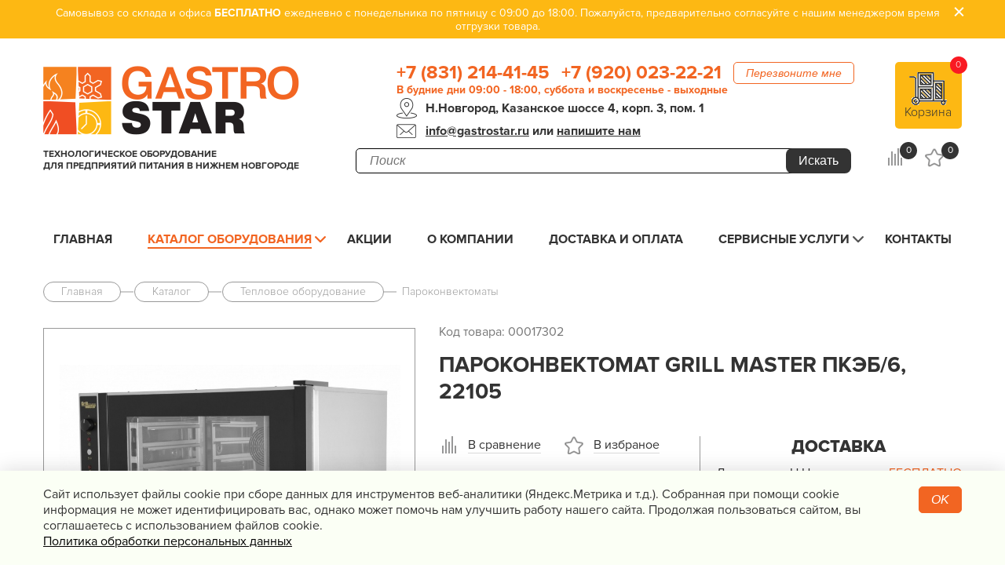

--- FILE ---
content_type: text/html; charset=utf-8
request_url: https://gastrostar.ru/catalog/teplovoe_oborudovanie/parokonvektomatyi/16978.html
body_size: 11836
content:
<!DOCTYPE html>
<html lang="ru">
<head>
	<!-- Google Tag Manager -->
	<script>(function(w,d,s,l,i){w[l]=w[l]||[];w[l].push({'gtm.start':
                new Date().getTime(),event:'gtm.js'});var f=d.getElementsByTagName(s)[0],
            j=d.createElement(s),dl=l!='dataLayer'?'&l='+l:'';j.async=true;j.src=
            'https://www.googletagmanager.com/gtm.js?id='+i+dl;f.parentNode.insertBefore(j,f);
        })(window,document,'script','dataLayer','GTM-M3432F5');</script>
	<!-- End Google Tag Manager -->
	<meta charset="UTF-8">
	<meta name="viewport" content="width=device-width, initial-scale=1.0"/>
	<meta content="IE=edge" http-equiv="X-UA-Compatible"/>
	<meta name="format-detection" content="telephone=no">
	<link rel="stylesheet" href="/css/jquery-ui.css">
	<link rel="stylesheet" href="/bower_components/remodal/dist/remodal.css">
	<link rel="stylesheet" href="/bower_components/remodal/dist/remodal-default-theme.css">
	<link href="/js/owl.carousel/owl.carousel.min.css" rel="stylesheet">
	<link href="/js/owl.carousel/owl.theme.default.min.css" rel="stylesheet">
	<link href="/css/lightgallery.css" rel="stylesheet">
	<link rel="stylesheet" href="/css/compare.css">
	<link rel="stylesheet" href="/css/style.css?v=3.2" as="style"/>
	<link rel="stylesheet" href="/css/custom.css?v=3.2">
	<title>Пароконвектомат Grill Master ПКЭБ/6, 22105 - купить в Нижнем Новгороде за 281566 руб. | «Gastrostar»</title>
	<meta name="description" content="Купить Пароконвектомат Grill Master ПКЭБ/6, 22105 - в интернет-магазине &laquo;Гастростар&raquo; с доставкой по Нижнему Новгороду за 281566 руб. Низкая цена и гарантия на оборудование | &laquo;Gastrostar&raquo; Нижний Новгород">
	<meta name="keywords" content="Пароконвектомат Grill Master ПКЭБ/6, 22105">
	<meta name="yandex-verification" content="395b97e35f880e56" />
			<link rel="canonical" href="https://gastrostar.ru/catalog/teplovoe_oborudovanie/parokonvektomatyi/16978.html"/>
			    <link rel="stylesheet" href="/css/jquery-ui.css">
    <link rel="stylesheet" type="text/css" href="/css/jquery.kladr.min.css">
	<script src="/js/jquery.min.js"></script>
	<script src="/js/jquery-ui.min.js"></script>
	<script>window.dataLayer = window.dataLayer || [];</script>
</head>
<body>
<!-- Google Tag Manager (noscript) -->
<noscript><iframe src="https://www.googletagmanager.com/ns.html?id=GTM-M3432F5"
				  height="0" width="0" style="display:none;visibility:hidden"></iframe></noscript>
<!-- End Google Tag Manager (noscript) -->

<div itemscope itemtype="https://schema.org/Organization" style="display: none;">
	<meta itemprop="name" content="Технологическое оборудование для предприятий питания в Нижнем Новгороде «GastroStar»"/>
	<link itemprop="url" href="https://gastrostar.ru/"/>
	<meta itemprop="email" content="info@gastrostar.ru"/>
	<link itemprop="image" href="https://gastrostar.ru/img/logo_big.png"/>
	<link itemprop="logo" href="https://gastrostar.ru/img/logo_big.png"/>
	<meta itemprop="telephone" content="8 831 214-41-45"/>
	<meta itemprop="telephone" content="8 920 023-22-21"/>
		<div itemprop="address" itemscope itemtype="https://schema.org/PostalAddress">
		<meta itemprop="addressCountry" content="Россия"/>
		<meta itemprop="addressLocality" content="Нижний Новгород"/>
		<meta itemprop="postalCode" content="603163"/>
		<meta itemprop="streetAddress" content="Казанское шоссе, д. 4, корп. 3, пом. 1"/>
	</div>
</div>


<header class="header">
  <div class="announcement active" onclick="this.classList.remove('active')">
    <div class="wrapper">
       <p align="center">Самовывоз со склада и офиса <span>БЕСПЛАТНО</span> ежедневно с понедельника по пятницу с 09:00 до 18:00. Пожалуйста, предварительно согласуйте с нашим менеджером время отгрузки товара.</p>
      <div class="close"></div>
    </div>
  </div>



  <div class="wrapper header__wrapper">
          <a href="/" class="logo">
    
      <picture>
        <source srcset="/img/logo.png" media="(max-width: 1200px)">
        <img src="/img/logo_big.png" alt="GastroStar.ru">
      </picture>

          </a>
    
    <p class="about_company">Технологическое оборудование<br> для предприятий питания в Нижнем Новгороде</p>
    <div class="header__block_contact">
      <div class="callback">
        <a href="tel:+78312144145" class="phone">+7 (831) 214-41-45</a>,
        <a href="tel:+79200232221" class="phone">+7 (920) 023-22-21</a>
        <!--noindex-->
        <button data-remodal-target="modal" class="btn btn__orange">Перезвоните мне</button>
        <!--/noindex-->
      </div>
      <div class="schedule">
        <span>В будние дни 09:00 - 18:00, суббота и воскресенье - выходные</span>
      </div>
      <address class="address icon icon__point-map-black ">Н.Новгород, Казанское шоссе 4, корп. 3, пом. 1</address>
      <div class="email__wrapper icon icon__header-email">
        <a href="mailto:info@gastrostar.ru" class="email">info@gastrostar.ru</a> или <span class="email" data-remodal-target="modal">напишите нам</span>
      </div>
    </div>

    <form class="search__wrapper" action="/search" method="get">
      <div>
        <input type="text" id="searchField" autocomplete="off" name="query" placeholder="Поиск" value="">
        <span id="fast-search-loader">Загрузка результатов...</span>
        <button type="submit" class="btn btn--yellow"></button>
      </div>
    </form>

    <!--noindex-->
    <a href="/cart/"  class="btn btn__fill-orange btn__cart" data-js="cart-wrapper">
      <span class="icon icon__cart"></span>
      <span  class="cart_name">Корзина</span>
      <span class="count_products" data-js="cart-count">0</span>
    </a>


    <div class="icon__wrapper header__icon_cart">
      <a href="/compare/" class="icon icon__compare" id="count_compare" rel="nofollow">
        <span> 0</span>
      </a>
      <a href="/favorites/" class="icon icon__favorites"  id="count_favorites" rel="nofollow">
        <span>  0  </span>
      </a>
    </div>
    <!--/noindex-->

  </div>

  <div class="wrapper main-menu__wrapper" >
    <nav class="wrapper main-menu" data-logic-fix-menu>
      <div class="main-menu__icon">
        <span></span>
        <span></span>
        <span></span>
      </div>
      <ul id="clone_main_menu">
        <li  >
          <a href="/">Главная</a>
        </li>
        <!--noindex-->
        <li class="sub-menu  active ">
          <a href="/catalog/">Каталог оборудования</a>

          <ul>
                            <li   class="children" >
                  <a href="/catalog/teplovoe_oborudovanie/" data-id="15">Тепловое оборудование</a>
                                                                                                                                                                    </li>
                            <li   class="children" >
                  <a href="/catalog/holodilnoe_oborudovanie/" data-id="46">Холодильное оборудование</a>
                                                                                                                                                                    </li>
                            <li   class="children" >
                  <a href="/catalog/linii_razdachi_shvedskiy_stol/" data-id="48">Линии раздачи. Шведские столы</a>
                                                                                                                                                                    </li>
                            <li   class="children" >
                  <a href="/catalog/neytralnoe_oborudovanie/" data-id="58">Нейтральное оборудование</a>
                                                                                                                                                                    </li>
                            <li   class="children" >
                  <a href="/catalog/elektromehanicheskoe_oborudovanie/" data-id="78">Электро&shy;механическое оборудование</a>
                                                                                                                                                                    </li>
                            <li   class="children" >
                  <a href="/catalog/posudomoechnoe_oborudovanie/" data-id="101">Посудомоечное оборудование</a>
                                                                                                                                                                    </li>
                            <li   class="children" >
                  <a href="/catalog/oborudovanie_fast_fud/" data-id="121">Оборудование Фаст-Фуд</a>
                                                                                                                                                                    </li>
                            <li   class="children" >
                  <a href="/catalog/barnoe_oborudovanie/" data-id="108">Барное оборудование</a>
                                                                                                                                                                    </li>
                            <li   class="children" >
                  <a href="/catalog/hlebopekarnoe_oborudovanie/" data-id="126">Хлебопекарное оборудование</a>
                                                                                                                                                                    </li>
                            <li   class="children" >
                  <a href="/catalog/oborudovanie_dlya_vodopodgotovki/" data-id="155">Оборудование для водоподготовки</a>
                                                                                                                                                                    </li>
                            <li   class="children" >
                  <a href="/catalog/upakovochnoe_oborudovanie/" data-id="158">Упаковочное оборудование</a>
                                                                                                                                                                    </li>
                            <li   class="children" >
                  <a href="/catalog/sanitarno_gigienicheskoe_oborudovanie_/" data-id="148">Санитарно-гигиеническое оборудование </a>
                                                                                                                                                                    </li>
                            <li  >
                  <a href="/catalog/mebel/" data-id="381">Мебель</a>
                                                                                                                                                                    </li>
                            <li   class="children" >
                  <a href="/catalog/vesovoe_i_izmeritelnoe/" data-id="164">Весовое и измерительное оборудование</a>
                                                                                                                                                                    </li>
                            <li   class="children" >
                  <a href="/catalog/posuda_i_kuhonnyiy_inventar/" data-id="195">Посуда и кухонный инвентарь</a>
                                                                                                                                                                    </li>
                            <li   class="children" >
                  <a href="/catalog/prachechnoe_i_himchistka/" data-id="173">Прачечная и химчистка</a>
                                                                                                                                                                    </li>
                            <li   class="children" >
                  <a href="/catalog/produktyi_syire_dlya_horecafanfud/" data-id="437">Продукты, сырье для HoReCa/ФанФуд</a>
                                                                                                                                                                    </li>
                            <li   class="children" >
                  <a href="/catalog/professionalnaya_himiya/" data-id="438">Профессиональная химия</a>
                                                                                                                                                                    </li>
                      </ul>

        </li>
        <!--/noindex-->
                  <li     >
            <a href="/info/action/">Акции</a>
                      </li>
                  <li     >
            <a href=" /content/o_nas/">О компании</a>
                      </li>
                  <li     >
            <a href="/content/dostavka_i_oplata/">Доставка и оплата</a>
                      </li>
                  <li     class="sub-menu sub-menu-no-arrow"  >
            <a href="/content/servis/">Сервисные услуги</a>
                          <ul>
                                  <li class="children"><a href="/content/servis/garantiya/">Гарантия</a></li>
                                  <li class="children"><a href="/content/servis/montaj/">Монтаж</a></li>
                                  <li class="children"><a href="/content/servis/remont/">Ремонт</a></li>
                                  <li class="children"><a href="/content/servis/tehnicheskoe_obslujivanie/">Техническое обслуживание</a></li>
                              </ul>
                      </li>
                  <li     >
            <a href="/feedback/">Контакты</a>
                      </li>
              </ul>
      <div class="for_mobile">
        <div class="logo_mobile">
                      <a href="/" >
                            <img src="/img/logo_big.png" alt="GastroStar.ru" width="140">
                          </a>
                  </div>
        <div class="icons">
          <a class="phone" href="tel:+78312144145"></a>
          <div class="search_mobile"></div>
        </div>
      </div>
      <span class="main-menu__catalog_mobile">Каталог оборудования<span class="chek_icon"></span>
        <div class="menu_katalog_mobile">
           <div class="menu_katalog_mobile__close-panel">Каталог оборудования <span class="close"></span></div>
          <ul id="slidermenu">
                          <li>
                <a href="/catalog/teplovoe_oborudovanie/">Тепловое оборудование</a>
              </li>
                          <li>
                <a href="/catalog/holodilnoe_oborudovanie/">Холодильное оборудование</a>
              </li>
                          <li>
                <a href="/catalog/linii_razdachi_shvedskiy_stol/">Линии раздачи. Шведские столы</a>
              </li>
                          <li>
                <a href="/catalog/neytralnoe_oborudovanie/">Нейтральное оборудование</a>
              </li>
                          <li>
                <a href="/catalog/elektromehanicheskoe_oborudovanie/">Электро&shy;механическое оборудование</a>
              </li>
                          <li>
                <a href="/catalog/posudomoechnoe_oborudovanie/">Посудомоечное оборудование</a>
              </li>
                          <li>
                <a href="/catalog/oborudovanie_fast_fud/">Оборудование Фаст-Фуд</a>
              </li>
                          <li>
                <a href="/catalog/barnoe_oborudovanie/">Барное оборудование</a>
              </li>
                          <li>
                <a href="/catalog/hlebopekarnoe_oborudovanie/">Хлебопекарное оборудование</a>
              </li>
                          <li>
                <a href="/catalog/oborudovanie_dlya_vodopodgotovki/">Оборудование для водоподготовки</a>
              </li>
                          <li>
                <a href="/catalog/upakovochnoe_oborudovanie/">Упаковочное оборудование</a>
              </li>
                          <li>
                <a href="/catalog/sanitarno_gigienicheskoe_oborudovanie_/">Санитарно-гигиеническое оборудование </a>
              </li>
                          <li>
                <a href="/catalog/mebel/">Мебель</a>
              </li>
                          <li>
                <a href="/catalog/vesovoe_i_izmeritelnoe/">Весовое и измерительное оборудование</a>
              </li>
                          <li>
                <a href="/catalog/posuda_i_kuhonnyiy_inventar/">Посуда и кухонный инвентарь</a>
              </li>
                          <li>
                <a href="/catalog/prachechnoe_i_himchistka/">Прачечная и химчистка</a>
              </li>
                          <li>
                <a href="/catalog/produktyi_syire_dlya_horecafanfud/">Продукты, сырье для HoReCa/ФанФуд</a>
              </li>
                          <li>
                <a href="/catalog/professionalnaya_himiya/">Профессиональная химия</a>
              </li>
                      </ul>
        </div>
    </span>

    </nav>
  </div>
  <section id="scrollMenuForm"></section>

</header>



    <div class="wrapper" itemscope=""  itemtype="http://schema.org/Product" >
        <div class="breadcrumbs-wrapper">
            <ul class="breadcrumbs" itemscope itemtype="http://schema.org/BreadcrumbList">
                <li itemprop="itemListElement" itemscope itemtype="http://schema.org/ListItem">
                    <a href="/" itemprop="item"><span itemprop="name">Главная</span><meta itemprop="position" content="1" /></a>
                </li>
	                                                <li itemprop="itemListElement" itemscope itemtype="http://schema.org/ListItem">
                        <a href="/catalog/" itemprop="item"><span itemprop="name">Каталог</span><meta itemprop="position" content="2" /></a>
                    </li>
		                                                <li itemprop="itemListElement" itemscope itemtype="http://schema.org/ListItem">
                        <a href="/catalog/teplovoe_oborudovanie/" itemprop="item"><span itemprop="name">Тепловое оборудование</span><meta itemprop="position" content="3" /></a>
                    </li>
		                                                <li itemprop="itemListElement" itemscope itemtype="http://schema.org/ListItem">
                        <a href="/catalog/teplovoe_oborudovanie/parokonvektomatyi/" itemprop="item"><span itemprop="name">Пароконвектоматы</span><meta itemprop="position" content="4" /></a>
                    </li>
		                                        </ul>
        </div>
        <div class="product product-item" data-js="product-item" data-id="16978" >

            <div class="zagolov_hidden">
                <p class="vendor-code">Код товара: 00017302</p>
                <div class="h1  name"  itemprop="name" >Пароконвектомат Grill Master ПКЭБ/6, 22105 </div>
                            </div>
            <div class="product-item__gallery  ">
                                <ul id="imageGallery">

                    <li data-thumb="/preview/type_75x60//files/catalog/product/2021/07/16978.jpg" data-src="/preview/type_h700/files/catalog/product/2021/07/16978.jpg" >
                        <div style="display: flex;"  >
                            <img  itemprop="image"  src="/preview/type_h700/files/catalog/product/2021/07/16978.jpg" alt="Пароконвектомат Grill Master ПКЭБ/6, 22105" />
                        </div>
                    </li>

                                        <li data-thumb="/preview/type_75x60/files/catalog/product/2021/07/16978/img_1.jpg"  data-src="/preview/type_h1000/files/catalog/product/2021/07/16978/img_1.jpg">
                        <div ><img   itemprop="image"  src="/preview/type_h700/files/catalog/product/2021/07/16978/img_1.jpg"  alt=""></div>
                    </li>
                                        <li data-thumb="/preview/type_75x60/files/catalog/product/2021/07/16978/img_2.png"  data-src="/preview/type_h1000/files/catalog/product/2021/07/16978/img_2.png">
                        <div ><img   itemprop="image"  src="/preview/type_h700/files/catalog/product/2021/07/16978/img_2.png"  alt=""></div>
                    </li>
                                        <li data-thumb="/preview/type_75x60/files/catalog/product/2021/07/16978/img_3.png"  data-src="/preview/type_h1000/files/catalog/product/2021/07/16978/img_3.png">
                        <div ><img   itemprop="image"  src="/preview/type_h700/files/catalog/product/2021/07/16978/img_3.png"  alt=""></div>
                    </li>
                                    </ul>
                                            </div>

            <div class="product-item__description">
                <div class="headline_item">
                                        <p class="vendor-code">Код товара:  00017302</p>                    <h1 class="name">Пароконвектомат Grill Master ПКЭБ/6, 22105</h1>
                </div>

                                    <div class="descript_colum">
                        <div class="descript_colum__col_price">
                            <div class="icon__wrapper">
                                <div class="icon icon__compare ">
                                                                    <button id="compare_16978"
                                            onclick="compareprod(16978, 16);">В сравнение
                                    </button>
                                                                </div>
                                <div class="icon icon__favorites ">
                                                                            <button id="favorites_16978"
                                                onclick="favoritesprod(16978);yaCounter39582585.reachGoal('add_favor');">В избраное
                                        </button>
                                                                    </div>
                            </div>
                            <div class="price_text"  itemprop="offers" itemscope="" itemtype="http://schema.org/Offer">
                                <p class="price_unit">Стоимость за единицу товара:</p>
                                <div class="price-status">

                                    <p  class="price" data-price="281566">281 566 руб.</p>
                                                                            <meta itemprop="price"  content="281566">
                                                                        <meta itemprop="priceCurrency" content="RUB">
                                    <link  itemprop="url" href="https://gastrostar.ru/catalog/teplovoe_oborudovanie/parokonvektomatyi/16978.html">

                                    <div class="existence">
                                        <span class="burger presence__specify">
                                            <span></span>
                                        <span></span>
                                        <span></span>
                                        </span>
                                        <span class="burger-text presence__specify">Заказ (уточнить срок)</span>
                                        
                                    </div>
                                </div>
                                <div class="btn_block">
                                    <div class="inc">
                                        <span class="inc-counters align_left_center">
                                            <i class="inc-counter up">-</i>
                                            <input type="text" value="1" class="product__count inc-order-count inpt">
                                            <i class="inc-counter down">+</i>
                                        </span>
                                    </div>
                                    <div class="btn_block__buy-btn">

                                                                                    <button class="btn__orange btn--tocart"
                                                    onclick="Catalog.cart.add(this);yaCounter39582585.reachGoal('AddInCart_Goods');">В корзину
                                            </button>
                                        
                                        <button class="btn__all" data-remodal-target="order" onclick="yaCounter39582585.reachGoal('buy_1_clickGoods');">Купить в один клик</button>
                                    </div>
                                </div>
                                                                <ul class="dot-line">
                                    <li>
                                        <span class="dot-line__text">Гарантия</span>
                                        <span class="dot-line__charact">12 месяцев</span>
                                    </li>
                                </ul>
                                                                                                    <br><br><p>Минимальный заказ по производителю «Grill Master» - 10 000 руб.</p>
                                                                <button data-remodal-target="question" class="btn__mendger">Задать вопрос менеджеру</button>
                                <button data-remodal-target="soc" class="price_text__repost">Поделиться</button>
                            </div>
                        </div>
                        <div class="delivery_block">
                            <h2 class="delivery_block__headline">Доставка</h2>

                            <ul class="dot-line border_bot">
                                <li>
                                    <span class="dot-line__text">Доставка по Н.Новгороду</span>
                                    <span class="dot-line__charact free_delivery">бесплатно </span>
                                </li>
                                <li>
                                    <span class="dot-line__text">Самовывоз</span>
                                    <span class="dot-line__charact free_delivery">бесплатно</span>
                                </li>
                                <li>
                                    <span class="dot-line__text">Доставка до ТК</span>
                                    <span class="dot-line__charact free_delivery">бесплатно</span>
                                </li>
                                <li>
                                    <span class="dot-line__text width_input">Доставка по области</span>
                                    <input type="text" placeholder="0 км" class="input_produkt_item" id="jq_input_produkt_item">
                                    <input type="hidden" value="80" id="price-delivery-km">
                                    <span class="dot-line__charact" id="jq-dot-line__charact">0 руб</span>
                                </li>
                            </ul>

                            <div class="delivery_city">
                                <label>Доставка в: </label>
                                <div>
                                    <input type="text" value="" name="place"  id="place" placeholder="Введите город доставки" data-region="">
                                    <a class="delivery-variants" title="Показать варианты доставки"></a>
                                </div>
                            </div>

                            <div id="delivery-result">
                            </div>

                            <div class="detal_payment delivery-variants">Расчет доставки</div>
                            <a href="/marks/3275/" class="product-brand"><img src="/preview/type_200x200/files/brands/3275.png"></a>                            <a href="/catalog/filter/cat16/2050_3275/" class="product-brand-count">Все пароконвектоматы
                            Grill Master (5)</a>                        </div>
                    </div>
                            </div>

        </div>

        <div class="product-detail">

            <div class="product-detail__character">

                                    <h2>Основные характеристики </h2>
                    <div class="contain">
                    <ul class="dot-line">
                                                                                                                                                                                                                                                                                                                                                                                                                                                                                                                                                                                                                                                                                                                                                                                                                                                                                                                                                                                                                                                                                                                                                                    <li class="product-props__item">
                                            <span class="dot-line__text">Тип емкости</span>
                                            <span class="dot-line__charact">GN-1/1</span>
                                        </li>
                                                                                                                                                                                                                                                                                                                                                                                                                                                                                                                                                                                                                                                                                        <li class="product-props__item">
                                            <span class="dot-line__text">Тип парообразования</span>
                                            <span class="dot-line__charact">инжектор</span>
                                        </li>
                                                                                                                                                                                                                                                                                                                                                                                                        <li class="product-props__item">
                                            <span class="dot-line__text">Тип управления</span>
                                            <span class="dot-line__charact">Механическое</span>
                                        </li>
                                                                                                                                                                                                                                                                                                                                    <li class="product-props__item">
                                            <span class="dot-line__text">Наличие автоматической мойки</span>
                                            <span class="dot-line__charact">Да</span>
                                        </li>
                                                                                                                                                                                                                                                                                                                                                                                                                                                                            <li class="product-props__item">
                                            <span class="dot-line__text">Подключение</span>
                                            <span class="dot-line__charact">400 В</span>
                                        </li>
                                                                                                                                                                                                                                                                                                                                                                                                        <li class="product-props__item">
                                            <span class="dot-line__text">Мощность, кВт</span>
                                            <span class="dot-line__charact">10.8</span>
                                        </li>
                                                                                                                                                                                                                                                                <li class="product-props__item">
                                            <span class="dot-line__text">Ширина, мм</span>
                                            <span class="dot-line__charact">960</span>
                                        </li>
                                                                                                                                                                                                                                                                <li class="product-props__item">
                                            <span class="dot-line__text">Глубина, мм</span>
                                            <span class="dot-line__charact">832</span>
                                        </li>
                                                                                                                                                                                                                                                                <li class="product-props__item">
                                            <span class="dot-line__text">Высота, мм</span>
                                            <span class="dot-line__charact">886</span>
                                        </li>
                                                                                                                                                                                                                                                                <li class="product-props__item">
                                            <span class="dot-line__text">Вес, кг</span>
                                            <span class="dot-line__charact">130</span>
                                        </li>
                                                                                                                                                                                                                                                                                                                                                                                                                                                                                                                                                                                                                                                                                                                                                                                                                                                                                                                                                                                                                                                                                                                                                                                                                                                        <li class="product-props__item">
                                            <span class="dot-line__text">Страна</span>
                                            <span class="dot-line__charact">Россия</span>
                                        </li>
                                                                                                                                                                                                                                                                                                                                                                                                                                                                                                                                                                                                                                                                                                                                                                                                                                                                                                                                                                                                                                                                                                                                                                                        </ul>
                    </div>
                

            </div>
            <div class="product-detail__description" >
                <h2>Описание</h2>
                <div class="contain contain-description"  itemprop="description" >
                    <p>Пароконвектомат Grill Master ПКЭБ/6, 22105 предназначен для приготовления мяса, рыбы, овощей, а также хлебобулочных изделий на предприятиях общественного питания и в магазинах.</p>

<p>Вентилятор конвекции: 2.<br />
Мощность, кВт: 10,8 - в режимах конвекция и пароконвекция, 6,2 - в режиме чистого пара.<br />
Подключение к водопроводу в комплекте.<br />
Регулировка температуры, &ordm;С: 50-300.<br />
Шаг уровней, мм: 80.<br />
Автоматический реверс вращения вентиляторов.<br />
Безопасное открытие дверцы камеры в 2 этапа.<br />
Вместимость камеры: GN 1/1 (325x530) или 600x400.<br />
Доп. опции: подставка из нержавеющей стали, арт. 40012, противни 325х530, 600х400 мм.<br />
Подсветка.<br />
Душирующее устройство.&nbsp;<br />
Автоматическое пароувлажнение 0-100%.<br />
Система отвода конденсата с двери.<br />
Двойная система парообразования (парогенератор+инжекционный впрыск).</p>

                </div>
            </div>

            
                    </div>
                <div class="review-form-block form">
    <h2>Напишите свой отзыв</h2>
    <form onsubmit="ReviewForm.send($(this));return false;" method="post" enctype = 'multipart/form-data'>
        <div class="input-group input-group--inline flex_l ratings_stars-line">
            <label for="name">Оцените продукт</label>
            <div class="ratings_stars_block">
                <div class="ratings_stars"></div>
                <div class="ratings_stars"></div>
                <div class="ratings_stars"></div>
                <div class="ratings_stars"></div>
                <div class="ratings_stars"></div>
            </div>
            <input type="text" id="rating" name="rating" required="" class="not_visible">
        </div>
        <input type="hidden" name="prod_id" value="16978">
        <div class="flex_l review-form-block-groups">
            <div>
                <div class="input-group input-group--inline">
                    <label for="name">Ваше имя</label>
                    <input type="text" name="name" required="">
                </div>
                <div class="input-group input-group--inline">
                    <label for="email">E-mail</label>
                    <input type="text" name="email">
                </div>
                <div class="input-group input-group--inline">
                    <label for="phone">Телефон</label>
                    <input type="text" name="phone">
                </div>
                <div class="input-group input-group--inline">
                    <label for="name">Комментарий</label>
                    <div class="textarea">
                        <textarea name="review" class="form-control"></textarea>
                    </div>
                </div>
            </div>
            <div>
                <div class="input-group input-group--inline">
                    <label for="name">Недостатки</label>
                    <div class="textarea">
                        <textarea name="lack" class="form-control" ></textarea>
                    </div>
                </div>
                <div class="input-group input-group--inline">
                    <label for="name">Достоинства</label>
                    <div class="textarea">
                        <textarea name="advantages" class="form-control" ></textarea>
                    </div>
                </div>
                <div class="input-group input-group--inline">
                    <label for="phone">Изображения</label>
                    <input type="file" name="inputfile[]" multiple>
                </div>
            </div>
        </div>
        <div class="">
            <button type="submit" class="btn btn__submit">Отправить</button>
        </div>
        <label for="cartCheck" class="agreeForm">Я ознакомлен и согласен с <a href="/content/soglashenie_ob_obrabotke_personalnyih_dannyih/"  rel="nofollow" target="_blank">условиями политики конфиденциальности</a> и даю согласие на обработку моих персональных данных</label>
        <div class="form__row">
            <div class="form__col form__col_label"></div>
            <div class="form__col form__col_input">
                <div class="msg-wrap"></div>
            </div>
        </div>


    </form>
</div>        
                    <div class="product-similar">
                <div class="h2">Похожие товары
                </div>

                <div class="sort__items-result">
                                            <div class="sort__item " data-js="product-item" data-id="24322">

    <a class="data-img   " href="/catalog/teplovoe_oborudovanie/parokonvektomatyi/24322.html">
        <img  src="/preview/type_200x200/files/catalog/product/2024/10/24322.jpg"  alt="Пароконвектомат Итерма G10">
    </a>
    <div class="sort__descript">
        <a href="/catalog/teplovoe_oborudovanie/parokonvektomatyi/24322.html"
           class="title data-href">Пароконвектомат Итерма G10
        </a>

        <div class="description">
                                                10 ур.; 
                                    GN-1/1; 
                                    400 В
                                    </div>


    <div class="price">287 215 руб.</div>

    <div class="presence ">
        <span class="burger">
            <span></span>
            <span></span>
            <span></span>
        </span>
        Склад (2-5 дней)
    </div>

    <div data-remodal-target="order" class="buy_one_click" onclick="remodalOrderFormCategory(24322);yaCounter39582585.reachGoal('buy_1_clickList');">Купить в один клик</div>

    <div class="wrapper-buy">
                                    <button class="btn btn__orange btn--tocart" onclick="Catalog.cart.add(this);yaCounter39582585.reachGoal('AddInCart_list');dataLayer.push({
            'eventCategory':'Buy_Button',
            'eventAction':'Click',
            'eventLabel':'AddInCart_list',
            'eventValue':'1',
            'event':'event-to-ga'
            })">В корзину</button>
                    
        


                    <div id="compare_24322"
                    onclick="compare(24322, 16);"
                    class="icon icon__compare">
                            </div>
            </div>
    </div>
</div>

                                            <div class="sort__item " data-js="product-item" data-id="24710">

    <a class="data-img   " href="/catalog/teplovoe_oborudovanie/parokonvektomatyi/24710.html">
        <img  src="/preview/type_200x200/files/catalog/product/2024/11/24710.jpg"  alt="Пароконвектомат Radax CC10DYCL">
    </a>
    <div class="sort__descript">
        <a href="/catalog/teplovoe_oborudovanie/parokonvektomatyi/24710.html"
           class="title data-href">Пароконвектомат Radax CC10DYCL
        </a>

        <div class="description">
                                                10 ур.; 
                                    GN-1/1; 
                                    400 В
                                    </div>


    <div class="price">285 065 руб.</div>

    <div class="presence ">
        <span class="burger">
            <span></span>
            <span></span>
            <span></span>
        </span>
        Склад (2-5 дней)
    </div>

    <div data-remodal-target="order" class="buy_one_click" onclick="remodalOrderFormCategory(24710);yaCounter39582585.reachGoal('buy_1_clickList');">Купить в один клик</div>

    <div class="wrapper-buy">
                                    <button class="btn btn__orange btn--tocart" onclick="Catalog.cart.add(this);yaCounter39582585.reachGoal('AddInCart_list');dataLayer.push({
            'eventCategory':'Buy_Button',
            'eventAction':'Click',
            'eventLabel':'AddInCart_list',
            'eventValue':'1',
            'event':'event-to-ga'
            })">В корзину</button>
                    
        


                    <div id="compare_24710"
                    onclick="compare(24710, 16);"
                    class="icon icon__compare">
                            </div>
            </div>
    </div>
</div>

                                            <div class="sort__item " data-js="product-item" data-id="22831">

    <a class="data-img   " href="/catalog/teplovoe_oborudovanie/parokonvektomatyi/22831.html">
        <img  src="/preview/type_200x200/files/catalog/product/2024/09/22831.jpg"  alt="Пароконвектомат Apach AP5.23QDC">
    </a>
    <div class="sort__descript">
        <a href="/catalog/teplovoe_oborudovanie/parokonvektomatyi/22831.html"
           class="title data-href">Пароконвектомат Apach AP5.23QDC
        </a>

        <div class="description">
                                                5 ур.; 
                                    GN-2/3; 
                                    400 В
                                    </div>


    <div class="price">278 850 руб.</div>

    <div class="presence ">
        <span class="burger">
            <span></span>
            <span></span>
            <span></span>
        </span>
        Склад (2-5 дней)
    </div>

    <div data-remodal-target="order" class="buy_one_click" onclick="remodalOrderFormCategory(22831);yaCounter39582585.reachGoal('buy_1_clickList');">Купить в один клик</div>

    <div class="wrapper-buy">
                                    <button class="btn btn__orange btn--tocart" onclick="Catalog.cart.add(this);yaCounter39582585.reachGoal('AddInCart_list');dataLayer.push({
            'eventCategory':'Buy_Button',
            'eventAction':'Click',
            'eventLabel':'AddInCart_list',
            'eventValue':'1',
            'event':'event-to-ga'
            })">В корзину</button>
                    
        


                    <div id="compare_22831"
                    onclick="compare(22831, 16);"
                    class="icon icon__compare">
                            </div>
            </div>
    </div>
</div>

                                            <div class="sort__item " data-js="product-item" data-id="24757">

    <a class="data-img   " href="/catalog/teplovoe_oborudovanie/parokonvektomatyi/24757.html">
        <img  src="/preview/type_200x200/files/catalog/product/2024/11/24757.jpg"  alt="Пароконвектомат Radax TL12DGCL">
    </a>
    <div class="sort__descript">
        <a href="/catalog/teplovoe_oborudovanie/parokonvektomatyi/24757.html"
           class="title data-href">Пароконвектомат Radax TL12DGCL
        </a>

        <div class="description">
                                                12 ур.; 
                                    GN-1/1; 
                                    400 В
                                    </div>


    <div class="price">285 227 руб.</div>

    <div class="presence presence__specify">
        <span class="burger">
            <span></span>
            <span></span>
            <span></span>
        </span>
        Заказ (уточнить срок)
    </div>

    <div data-remodal-target="order" class="buy_one_click" onclick="remodalOrderFormCategory(24757);yaCounter39582585.reachGoal('buy_1_clickList');">Купить в один клик</div>

    <div class="wrapper-buy">
                                    <button class="btn btn__orange btn--tocart" onclick="Catalog.cart.add(this);yaCounter39582585.reachGoal('AddInCart_list');dataLayer.push({
            'eventCategory':'Buy_Button',
            'eventAction':'Click',
            'eventLabel':'AddInCart_list',
            'eventValue':'1',
            'event':'event-to-ga'
            })">В корзину</button>
                    
        


                    <div id="compare_24757"
                    onclick="compare(24757, 16);"
                    class="icon icon__compare">
                            </div>
            </div>
    </div>
</div>

                                            <div class="sort__item " data-js="product-item" data-id="20228">

    <a class="data-img   " href="/catalog/teplovoe_oborudovanie/parokonvektomatyi/20228.html">
        <img  src="/preview/type_200x200/files/catalog/product/2023/07/20228.png"  alt="Пароконвектомат Tatra TB06D20L">
    </a>
    <div class="sort__descript">
        <a href="/catalog/teplovoe_oborudovanie/parokonvektomatyi/20228.html"
           class="title data-href">Пароконвектомат Tatra TB06D20L
        </a>

        <div class="description">
                                                6 ур.; 
                                    600х400 мм; 
                                    400 В
                                    </div>


    <div class="price">285 200 руб.</div>

    <div class="presence presence__specify">
        <span class="burger">
            <span></span>
            <span></span>
            <span></span>
        </span>
        Заказ (уточнить срок)
    </div>

    <div data-remodal-target="order" class="buy_one_click" onclick="remodalOrderFormCategory(20228);yaCounter39582585.reachGoal('buy_1_clickList');">Купить в один клик</div>

    <div class="wrapper-buy">
                                    <button class="btn btn__orange btn--tocart" onclick="Catalog.cart.add(this);yaCounter39582585.reachGoal('AddInCart_list');dataLayer.push({
            'eventCategory':'Buy_Button',
            'eventAction':'Click',
            'eventLabel':'AddInCart_list',
            'eventValue':'1',
            'event':'event-to-ga'
            })">В корзину</button>
                    
        


                    <div id="compare_20228"
                    onclick="compare(20228, 16);"
                    class="icon icon__compare">
                            </div>
            </div>
    </div>
</div>

                                            <div class="sort__item " data-js="product-item" data-id="17365">

    <a class="data-img   " href="/catalog/teplovoe_oborudovanie/parokonvektomatyi/17365.html">
        <img  src="/preview/type_200x200/files/catalog/product/2021/08/17365.jpg"  alt="Пароконвектомат Radax TL12DYCL">
    </a>
    <div class="sort__descript">
        <a href="/catalog/teplovoe_oborudovanie/parokonvektomatyi/17365.html"
           class="title data-href">Пароконвектомат Radax TL12DYCL
        </a>

        <div class="description">
                                                12 ур.; 
                                    GN-1/1; 
                                    400 В
                                    </div>


    <div class="price">280 551 руб.</div>

    <div class="presence presence__specify">
        <span class="burger">
            <span></span>
            <span></span>
            <span></span>
        </span>
        Заказ (уточнить срок)
    </div>

    <div data-remodal-target="order" class="buy_one_click" onclick="remodalOrderFormCategory(17365);yaCounter39582585.reachGoal('buy_1_clickList');">Купить в один клик</div>

    <div class="wrapper-buy">
                                    <button class="btn btn__orange btn--tocart" onclick="Catalog.cart.add(this);yaCounter39582585.reachGoal('AddInCart_list');dataLayer.push({
            'eventCategory':'Buy_Button',
            'eventAction':'Click',
            'eventLabel':'AddInCart_list',
            'eventValue':'1',
            'event':'event-to-ga'
            })">В корзину</button>
                    
        


                    <div id="compare_17365"
                    onclick="compare(17365, 16);"
                    class="icon icon__compare">
                            </div>
            </div>
    </div>
</div>

                                    </div>

            </div>
        
        
        <div class="lawyer-text">Информация, представленная на сайте, носит справочный характер и не является публичной офертой, определяемой Статьей 437 Гражданского кодекса РФ. Производители вправе вносить изменения в технические характеристики, внешний вид и комплектацию товаров без предварительного уведомления. <br/>Все характеристики вы можете уточнить у наших менеджеров перед оформлением заказа.</div>
    </div>



<footer>
  <div class="footer">
    <div class="wrapper">

      <div class="search">
        <form action="/search" method="get">
          <input type="text" id="searchField" autocomplete="off" name="query" placeholder="Поиск технологического оборудования" value="">
          <button type="submit" class="btn btn--yellow">Найти</button>
        </form>
      </div>



      <div class="main-menu footer-menu_mobile">
        <div class="footer-menu__icon">
          <span></span><span></span><span></span>
        </div>
        <div class="footer-menu__catalog">Каталог оборудования<span class="chek_icon"></span></div>
      </div>

      <div class="footer-nav">
        <div>
          <div class="footer-nav-header ">gastrostar.ru</div>
          <ul>
                          <li>
                <a href="/info/action/" >Акции</a>
              </li>
                          <li>
                <a href="/catalog/" >Каталог оборудования</a>
              </li>
                          <li>
                <a href="/content/o_nas/" >О компании</a>
              </li>
                          <li>
                <a href="/content/dostavka_i_oplata/" >Доставка и оплата</a>
              </li>
                          <li>
                <a href="/content/servis/" >Сервисные услуги</a>
              </li>
                          <li>
                <a href="/feedback/" >Контакты</a>
              </li>
                          <li>
                <a href="/content/soglashenie_ob_obrabotke_personalnyih_dannyih/"  rel="nofollow" >Политика конфиденциальности</a>
              </li>
                      </ul>
        </div>
        <!--noindex-->
        <div>
          <div class="footer-nav-header">Каталог оборудования</div>
          <ul>
                                                            <li>
                    <a href="/catalog/teplovoe_oborudovanie/">Тепловое оборудование</a>
                  </li>
                                                                                <li>
                    <a href="/catalog/holodilnoe_oborudovanie/">Холодильное оборудование</a>
                  </li>
                                                                                <li>
                    <a href="/catalog/linii_razdachi_shvedskiy_stol/">Линии раздачи. Шведские столы</a>
                  </li>
                                                                                <li>
                    <a href="/catalog/neytralnoe_oborudovanie/">Нейтральное оборудование</a>
                  </li>
                                                                                <li>
                    <a href="/catalog/elektromehanicheskoe_oborudovanie/">Электро&shy;механическое оборудование</a>
                  </li>
                                                                                <li>
                    <a href="/catalog/posudomoechnoe_oborudovanie/">Посудомоечное оборудование</a>
                  </li>
                                                                                <li>
                    <a href="/catalog/oborudovanie_fast_fud/">Оборудование Фаст-Фуд</a>
                  </li>
                                                                                <li>
                    <a href="/catalog/barnoe_oborudovanie/">Барное оборудование</a>
                  </li>
                                                                                                                                                                                                                                                                                                                                                                                                                                                                                                                                    </ul>
        </div>
        <div>
          <div class="footer-nav-header"></div>
          <ul>
                                                                                                                                                                                                                                                                                                                                                                                                                                          <li>
                  <a href="/catalog/hlebopekarnoe_oborudovanie/">Хлебопекарное оборудование</a>
                </li>
                                                                              <li>
                  <a href="/catalog/oborudovanie_dlya_vodopodgotovki/">Оборудование для водоподготовки</a>
                </li>
                                                                              <li>
                  <a href="/catalog/upakovochnoe_oborudovanie/">Упаковочное оборудование</a>
                </li>
                                                                              <li>
                  <a href="/catalog/sanitarno_gigienicheskoe_oborudovanie_/">Санитарно-гигиеническое оборудование </a>
                </li>
                                                                              <li>
                  <a href="/catalog/mebel/">Мебель</a>
                </li>
                                                                              <li>
                  <a href="/catalog/vesovoe_i_izmeritelnoe/">Весовое и измерительное оборудование</a>
                </li>
                                                                              <li>
                  <a href="/catalog/posuda_i_kuhonnyiy_inventar/">Посуда и кухонный инвентарь</a>
                </li>
                                                                              <li>
                  <a href="/catalog/prachechnoe_i_himchistka/">Прачечная и химчистка</a>
                </li>
                                                                              <li>
                  <a href="/catalog/produktyi_syire_dlya_horecafanfud/">Продукты, сырье для HoReCa/ФанФуд</a>
                </li>
                                                                              <li>
                  <a href="/catalog/professionalnaya_himiya/">Профессиональная химия</a>
                </li>
                                                        </ul>
        </div>
        <!--/noindex-->
      </div>

      <div class="footer-contacts">
        <div class="footer-contacts-logo">
          <p>Технологическое оборудование для предприятий питания в нижнем новгороде</p>
        </div>
        <div class="footer-contacts-address">
          <address>Нижний Новгород, Казанское шоссе, д. 4, корп. 3, пом. 1</address>
          <div class="footer-contacts-mail">
            <a href="mailto:info@gastrostar.ru">info@gastrostar.ru</a>
            <span data-remodal-target="modal"> или напишите нам</span>
            <a class = "privacy_policy" href="/content/soglashenie_ob_obrabotke_personalnyih_dannyih/" rel="nofollow">Политика конфиденциальности</a>
          </div>
        </div>
        <div class="footer-contacts-phone">
          <a href="" class="vk"></a>
         <a href="tel:78312144145">+7 (831) 214-41-45</a>
         <a href="tel:+79200232221">+7 (920) 023-22-21</a>
          <button data-remodal-target="modal" class="btn btn__orange">Перезвоните мне</button>
        </div>
      </div>
    </div>
  </div>
                                    
  <div class="wrapper">

    <div class="footer-bottom">
      <div>&copy; 2016 - 2026 Gastrostar, интернет-магазин технологического оборудования для предприятий общественного питания</div>
      <div><a target="_blank" href="//webmechanica.ru">Вебмеханика</a> — создание сайтов</div>
    </div>
  </div>



</footer>

<div data-remodal-id="modal" class="remodal">
  <button data-remodal-action="close" class="remodal-close"></button>
  <div class="popup">
    <div class="popup__header">Перезвоним при первой возможности</div>
    <form  id="formCallBack" method="post" action="/sendcallback">

      <input type="text" id="callBackName" name="callBackName" placeholder="Имя">

      <input type="text" id="callBackPhone" name="callBackPhone" placeholder="Номер телефон">

      <textarea type="text" id="callBackText" name="callBackText" placeholder="Комментарий"></textarea>

     <div class="g-recaptcha" style="margin-top: 35px;margin-left: 65px;"></div>

      <button type="submit" id="callBackSend" class="btn">Отправить</button>

      <label>Нажимая на кнопку вы даете согласие на обработку персональных данных и соглашаетесь с <a href="/content/soglashenie_ob_obrabotke_personalnyih_dannyih/" rel="nofollow" target="_blank">политикой конфиденциальности</a></label>
      <script src="https://www.google.com/recaptcha/api.js?onload=onloadCallback&render=explicit"
              async defer>
      </script>

      <script>
          var onloadCallback = function() {
              //remove old
              $('.g-recaptcha').html('');

              $('.g-recaptcha').each(function (i, captcha) {
                  grecaptcha.render(captcha, {
                      'sitekey' : '6Le678MUAAAAAEVqIL6gw5u4aubho6X4sPc-wgSV'
                  });
              });
          };
      </script>
    </form>
  </div>
</div>

    <div data-remodal-id="order" class="remodal">
        <button data-remodal-action="close" class="remodal-close"></button>
        <div class="popup">
            <div class="popup__header">Заказ товара</div>
            <form  id="formOrder" method="post" action="/sendorder">

                <div class="">
                                            <img src="/files/catalog/product/2021/07/16978.jpg">
                    
                    <p>Пароконвектомат Grill Master ПКЭБ/6, 22105</p>
                </div>
                <input type="hidden" name ="callBackProd" value="Пароконвектомат Grill Master ПКЭБ/6, 22105">
                <input type="hidden" name ="callBackLink" value="http://gastrostar.ru/catalog/teplovoe_oborudovanie/parokonvektomatyi/16978.html">

                <input type="text" id="callBackName" name="callBackName" placeholder="Ваше имя">

                <input type="text" id="callBackPhone" name="callBackPhone" placeholder="Телефон">

                <textarea type="text" id="callBackText" name="callBackText" placeholder="Комментарий"></textarea>

                <button type="submit" id="callBackSend" class="btn ">Отправить</button>

                <label>Нажимая на кнопку вы даете согласие на обработку персональных данных и соглашаетесь с <a href="/content/soglashenie_ob_obrabotke_personalnyih_dannyih/" rel="nofollow" target="_blank">политикой конфиденциальности</a></label>

            </form>
        </div>
    </div>

    <div data-remodal-id="question" class="remodal">
        <button data-remodal-action="close" class="remodal-close"></button>
        <div class="popup">
            <div class="popup__header">Задать вопрос менеджеру</div>
            <form  id="formQuestion" method="post" action="/sendquestion">

                <input type="text" id="callBackName" name="callBackName" placeholder="Ваше имя">

                <input type="text" id="callBackPhone" name="callBackPhone" placeholder="Телефон">

                <textarea type="text" id="callBackText" name="callBackText" placeholder="Вопрос"></textarea>

                <button type="submit" id="callBackSend" class="btn">Отправить</button>

                <label>Нажимая на кнопку вы даете согласие на обработку персональных данных и соглашаетесь с <a href="/content/soglashenie_ob_obrabotke_personalnyih_dannyih/" rel="nofollow" target="_blank" >политикой конфиденциальности</a></label>

            </form>
        </div>
    </div>


    <div data-remodal-id="soc" class="remodal">
        <button data-remodal-action="close" class="remodal-close"></button>
        <div class="popup">
            <div class="popup__header">Поделиться</div>
            <form   method="post" action="/sendcallback">



                <input type="text" name ="callBackLink" value="http://gastrostar.ru/catalog/teplovoe_oborudovanie/parokonvektomatyi/16978.html" disabled="">


            </form>
        </div>
    </div>



<div class="block-cookie ">
    <div class=" wrapper nx-flex-row-c-c">
        <div class="text-cookie">
            Cайт использует файлы cookie при сборе данных для инструментов веб-аналитики
            (Яндекс.Метрика и т.д.). Собранная при помощи cookie информация не может идентифицировать вас, однако может
            помочь нам улучшить работу нашего сайта. Продолжая пользоваться сайтом, вы соглашаетесь с использованием файлов cookie.<br>
            <a href="/content/soglashenie_ob_obrabotke_personalnyih_dannyih/">Политика обработки персональных данных</a>
        </div>
        <button class="btn btn__orange">OK</button>
    </div>
</div>

<script src="/js/script.js?v=3.2"></script>


<script src="/bower_components/devbridge-autocomplete/src/jquery.autocomplete.js"></script>
<script src="/bower_components/owl.carousel/dist/owl.carousel.min.js"></script>
<script src="/bower_components/remodal/dist/remodal.min.js"></script>
<script src="/scripts/jquery.form.js" ></script>
<script src="/scripts/jquery.validate.min.js" ></script>
<script src="/scripts/fastSearch.js?v=3.2" ></script>
<script src="/scripts/main.js?v=3.2"></script>
<script src="/js/lightslider.js" ></script>
<script src="/js/lightgallery-all.min.js" ></script>
<script src="/js/slider.js?v=3.2"></script>
<script src="/js/scroll.js" ></script>
<script src="/scripts/gallery.js" async="async"></script>




    <script src="/scripts/jquery.formstyler.min.js"></script>
    <script src="/scripts/compare.js"></script>
    <script src="/scripts/ahunter_suggest.js"></script>
    <script>

        var options =
            {
                fields:
                    [
                        { id: 'place', levels: ['Region','District','City','Place'] }
                    ]
            };

        //запускаем модуль подсказок
        AhunterSuggest.Address.Discrete( options );

    </script>
    <script>
        window.REMODAL_GLOBALS = {
            NAMESPACE: 'video-modal',
            DEFAULTS: {
                hashTracking: false
            }
        };
        $('[data-remodal-id=video-modal]').remodal();

        // $('.remodal-close').click(function(){
        //     document.getElementById('youtube').contentWindow.postMessage('{"event":"command","func":"pauseVideo","args":""}', '*');
        // });
    </script>

</body>
</html>

--- FILE ---
content_type: text/html; charset=utf-8
request_url: https://www.google.com/recaptcha/api2/anchor?ar=1&k=6Le678MUAAAAAEVqIL6gw5u4aubho6X4sPc-wgSV&co=aHR0cHM6Ly9nYXN0cm9zdGFyLnJ1OjQ0Mw..&hl=en&v=PoyoqOPhxBO7pBk68S4YbpHZ&size=normal&anchor-ms=20000&execute-ms=30000&cb=v36xb2b472po
body_size: 49757
content:
<!DOCTYPE HTML><html dir="ltr" lang="en"><head><meta http-equiv="Content-Type" content="text/html; charset=UTF-8">
<meta http-equiv="X-UA-Compatible" content="IE=edge">
<title>reCAPTCHA</title>
<style type="text/css">
/* cyrillic-ext */
@font-face {
  font-family: 'Roboto';
  font-style: normal;
  font-weight: 400;
  font-stretch: 100%;
  src: url(//fonts.gstatic.com/s/roboto/v48/KFO7CnqEu92Fr1ME7kSn66aGLdTylUAMa3GUBHMdazTgWw.woff2) format('woff2');
  unicode-range: U+0460-052F, U+1C80-1C8A, U+20B4, U+2DE0-2DFF, U+A640-A69F, U+FE2E-FE2F;
}
/* cyrillic */
@font-face {
  font-family: 'Roboto';
  font-style: normal;
  font-weight: 400;
  font-stretch: 100%;
  src: url(//fonts.gstatic.com/s/roboto/v48/KFO7CnqEu92Fr1ME7kSn66aGLdTylUAMa3iUBHMdazTgWw.woff2) format('woff2');
  unicode-range: U+0301, U+0400-045F, U+0490-0491, U+04B0-04B1, U+2116;
}
/* greek-ext */
@font-face {
  font-family: 'Roboto';
  font-style: normal;
  font-weight: 400;
  font-stretch: 100%;
  src: url(//fonts.gstatic.com/s/roboto/v48/KFO7CnqEu92Fr1ME7kSn66aGLdTylUAMa3CUBHMdazTgWw.woff2) format('woff2');
  unicode-range: U+1F00-1FFF;
}
/* greek */
@font-face {
  font-family: 'Roboto';
  font-style: normal;
  font-weight: 400;
  font-stretch: 100%;
  src: url(//fonts.gstatic.com/s/roboto/v48/KFO7CnqEu92Fr1ME7kSn66aGLdTylUAMa3-UBHMdazTgWw.woff2) format('woff2');
  unicode-range: U+0370-0377, U+037A-037F, U+0384-038A, U+038C, U+038E-03A1, U+03A3-03FF;
}
/* math */
@font-face {
  font-family: 'Roboto';
  font-style: normal;
  font-weight: 400;
  font-stretch: 100%;
  src: url(//fonts.gstatic.com/s/roboto/v48/KFO7CnqEu92Fr1ME7kSn66aGLdTylUAMawCUBHMdazTgWw.woff2) format('woff2');
  unicode-range: U+0302-0303, U+0305, U+0307-0308, U+0310, U+0312, U+0315, U+031A, U+0326-0327, U+032C, U+032F-0330, U+0332-0333, U+0338, U+033A, U+0346, U+034D, U+0391-03A1, U+03A3-03A9, U+03B1-03C9, U+03D1, U+03D5-03D6, U+03F0-03F1, U+03F4-03F5, U+2016-2017, U+2034-2038, U+203C, U+2040, U+2043, U+2047, U+2050, U+2057, U+205F, U+2070-2071, U+2074-208E, U+2090-209C, U+20D0-20DC, U+20E1, U+20E5-20EF, U+2100-2112, U+2114-2115, U+2117-2121, U+2123-214F, U+2190, U+2192, U+2194-21AE, U+21B0-21E5, U+21F1-21F2, U+21F4-2211, U+2213-2214, U+2216-22FF, U+2308-230B, U+2310, U+2319, U+231C-2321, U+2336-237A, U+237C, U+2395, U+239B-23B7, U+23D0, U+23DC-23E1, U+2474-2475, U+25AF, U+25B3, U+25B7, U+25BD, U+25C1, U+25CA, U+25CC, U+25FB, U+266D-266F, U+27C0-27FF, U+2900-2AFF, U+2B0E-2B11, U+2B30-2B4C, U+2BFE, U+3030, U+FF5B, U+FF5D, U+1D400-1D7FF, U+1EE00-1EEFF;
}
/* symbols */
@font-face {
  font-family: 'Roboto';
  font-style: normal;
  font-weight: 400;
  font-stretch: 100%;
  src: url(//fonts.gstatic.com/s/roboto/v48/KFO7CnqEu92Fr1ME7kSn66aGLdTylUAMaxKUBHMdazTgWw.woff2) format('woff2');
  unicode-range: U+0001-000C, U+000E-001F, U+007F-009F, U+20DD-20E0, U+20E2-20E4, U+2150-218F, U+2190, U+2192, U+2194-2199, U+21AF, U+21E6-21F0, U+21F3, U+2218-2219, U+2299, U+22C4-22C6, U+2300-243F, U+2440-244A, U+2460-24FF, U+25A0-27BF, U+2800-28FF, U+2921-2922, U+2981, U+29BF, U+29EB, U+2B00-2BFF, U+4DC0-4DFF, U+FFF9-FFFB, U+10140-1018E, U+10190-1019C, U+101A0, U+101D0-101FD, U+102E0-102FB, U+10E60-10E7E, U+1D2C0-1D2D3, U+1D2E0-1D37F, U+1F000-1F0FF, U+1F100-1F1AD, U+1F1E6-1F1FF, U+1F30D-1F30F, U+1F315, U+1F31C, U+1F31E, U+1F320-1F32C, U+1F336, U+1F378, U+1F37D, U+1F382, U+1F393-1F39F, U+1F3A7-1F3A8, U+1F3AC-1F3AF, U+1F3C2, U+1F3C4-1F3C6, U+1F3CA-1F3CE, U+1F3D4-1F3E0, U+1F3ED, U+1F3F1-1F3F3, U+1F3F5-1F3F7, U+1F408, U+1F415, U+1F41F, U+1F426, U+1F43F, U+1F441-1F442, U+1F444, U+1F446-1F449, U+1F44C-1F44E, U+1F453, U+1F46A, U+1F47D, U+1F4A3, U+1F4B0, U+1F4B3, U+1F4B9, U+1F4BB, U+1F4BF, U+1F4C8-1F4CB, U+1F4D6, U+1F4DA, U+1F4DF, U+1F4E3-1F4E6, U+1F4EA-1F4ED, U+1F4F7, U+1F4F9-1F4FB, U+1F4FD-1F4FE, U+1F503, U+1F507-1F50B, U+1F50D, U+1F512-1F513, U+1F53E-1F54A, U+1F54F-1F5FA, U+1F610, U+1F650-1F67F, U+1F687, U+1F68D, U+1F691, U+1F694, U+1F698, U+1F6AD, U+1F6B2, U+1F6B9-1F6BA, U+1F6BC, U+1F6C6-1F6CF, U+1F6D3-1F6D7, U+1F6E0-1F6EA, U+1F6F0-1F6F3, U+1F6F7-1F6FC, U+1F700-1F7FF, U+1F800-1F80B, U+1F810-1F847, U+1F850-1F859, U+1F860-1F887, U+1F890-1F8AD, U+1F8B0-1F8BB, U+1F8C0-1F8C1, U+1F900-1F90B, U+1F93B, U+1F946, U+1F984, U+1F996, U+1F9E9, U+1FA00-1FA6F, U+1FA70-1FA7C, U+1FA80-1FA89, U+1FA8F-1FAC6, U+1FACE-1FADC, U+1FADF-1FAE9, U+1FAF0-1FAF8, U+1FB00-1FBFF;
}
/* vietnamese */
@font-face {
  font-family: 'Roboto';
  font-style: normal;
  font-weight: 400;
  font-stretch: 100%;
  src: url(//fonts.gstatic.com/s/roboto/v48/KFO7CnqEu92Fr1ME7kSn66aGLdTylUAMa3OUBHMdazTgWw.woff2) format('woff2');
  unicode-range: U+0102-0103, U+0110-0111, U+0128-0129, U+0168-0169, U+01A0-01A1, U+01AF-01B0, U+0300-0301, U+0303-0304, U+0308-0309, U+0323, U+0329, U+1EA0-1EF9, U+20AB;
}
/* latin-ext */
@font-face {
  font-family: 'Roboto';
  font-style: normal;
  font-weight: 400;
  font-stretch: 100%;
  src: url(//fonts.gstatic.com/s/roboto/v48/KFO7CnqEu92Fr1ME7kSn66aGLdTylUAMa3KUBHMdazTgWw.woff2) format('woff2');
  unicode-range: U+0100-02BA, U+02BD-02C5, U+02C7-02CC, U+02CE-02D7, U+02DD-02FF, U+0304, U+0308, U+0329, U+1D00-1DBF, U+1E00-1E9F, U+1EF2-1EFF, U+2020, U+20A0-20AB, U+20AD-20C0, U+2113, U+2C60-2C7F, U+A720-A7FF;
}
/* latin */
@font-face {
  font-family: 'Roboto';
  font-style: normal;
  font-weight: 400;
  font-stretch: 100%;
  src: url(//fonts.gstatic.com/s/roboto/v48/KFO7CnqEu92Fr1ME7kSn66aGLdTylUAMa3yUBHMdazQ.woff2) format('woff2');
  unicode-range: U+0000-00FF, U+0131, U+0152-0153, U+02BB-02BC, U+02C6, U+02DA, U+02DC, U+0304, U+0308, U+0329, U+2000-206F, U+20AC, U+2122, U+2191, U+2193, U+2212, U+2215, U+FEFF, U+FFFD;
}
/* cyrillic-ext */
@font-face {
  font-family: 'Roboto';
  font-style: normal;
  font-weight: 500;
  font-stretch: 100%;
  src: url(//fonts.gstatic.com/s/roboto/v48/KFO7CnqEu92Fr1ME7kSn66aGLdTylUAMa3GUBHMdazTgWw.woff2) format('woff2');
  unicode-range: U+0460-052F, U+1C80-1C8A, U+20B4, U+2DE0-2DFF, U+A640-A69F, U+FE2E-FE2F;
}
/* cyrillic */
@font-face {
  font-family: 'Roboto';
  font-style: normal;
  font-weight: 500;
  font-stretch: 100%;
  src: url(//fonts.gstatic.com/s/roboto/v48/KFO7CnqEu92Fr1ME7kSn66aGLdTylUAMa3iUBHMdazTgWw.woff2) format('woff2');
  unicode-range: U+0301, U+0400-045F, U+0490-0491, U+04B0-04B1, U+2116;
}
/* greek-ext */
@font-face {
  font-family: 'Roboto';
  font-style: normal;
  font-weight: 500;
  font-stretch: 100%;
  src: url(//fonts.gstatic.com/s/roboto/v48/KFO7CnqEu92Fr1ME7kSn66aGLdTylUAMa3CUBHMdazTgWw.woff2) format('woff2');
  unicode-range: U+1F00-1FFF;
}
/* greek */
@font-face {
  font-family: 'Roboto';
  font-style: normal;
  font-weight: 500;
  font-stretch: 100%;
  src: url(//fonts.gstatic.com/s/roboto/v48/KFO7CnqEu92Fr1ME7kSn66aGLdTylUAMa3-UBHMdazTgWw.woff2) format('woff2');
  unicode-range: U+0370-0377, U+037A-037F, U+0384-038A, U+038C, U+038E-03A1, U+03A3-03FF;
}
/* math */
@font-face {
  font-family: 'Roboto';
  font-style: normal;
  font-weight: 500;
  font-stretch: 100%;
  src: url(//fonts.gstatic.com/s/roboto/v48/KFO7CnqEu92Fr1ME7kSn66aGLdTylUAMawCUBHMdazTgWw.woff2) format('woff2');
  unicode-range: U+0302-0303, U+0305, U+0307-0308, U+0310, U+0312, U+0315, U+031A, U+0326-0327, U+032C, U+032F-0330, U+0332-0333, U+0338, U+033A, U+0346, U+034D, U+0391-03A1, U+03A3-03A9, U+03B1-03C9, U+03D1, U+03D5-03D6, U+03F0-03F1, U+03F4-03F5, U+2016-2017, U+2034-2038, U+203C, U+2040, U+2043, U+2047, U+2050, U+2057, U+205F, U+2070-2071, U+2074-208E, U+2090-209C, U+20D0-20DC, U+20E1, U+20E5-20EF, U+2100-2112, U+2114-2115, U+2117-2121, U+2123-214F, U+2190, U+2192, U+2194-21AE, U+21B0-21E5, U+21F1-21F2, U+21F4-2211, U+2213-2214, U+2216-22FF, U+2308-230B, U+2310, U+2319, U+231C-2321, U+2336-237A, U+237C, U+2395, U+239B-23B7, U+23D0, U+23DC-23E1, U+2474-2475, U+25AF, U+25B3, U+25B7, U+25BD, U+25C1, U+25CA, U+25CC, U+25FB, U+266D-266F, U+27C0-27FF, U+2900-2AFF, U+2B0E-2B11, U+2B30-2B4C, U+2BFE, U+3030, U+FF5B, U+FF5D, U+1D400-1D7FF, U+1EE00-1EEFF;
}
/* symbols */
@font-face {
  font-family: 'Roboto';
  font-style: normal;
  font-weight: 500;
  font-stretch: 100%;
  src: url(//fonts.gstatic.com/s/roboto/v48/KFO7CnqEu92Fr1ME7kSn66aGLdTylUAMaxKUBHMdazTgWw.woff2) format('woff2');
  unicode-range: U+0001-000C, U+000E-001F, U+007F-009F, U+20DD-20E0, U+20E2-20E4, U+2150-218F, U+2190, U+2192, U+2194-2199, U+21AF, U+21E6-21F0, U+21F3, U+2218-2219, U+2299, U+22C4-22C6, U+2300-243F, U+2440-244A, U+2460-24FF, U+25A0-27BF, U+2800-28FF, U+2921-2922, U+2981, U+29BF, U+29EB, U+2B00-2BFF, U+4DC0-4DFF, U+FFF9-FFFB, U+10140-1018E, U+10190-1019C, U+101A0, U+101D0-101FD, U+102E0-102FB, U+10E60-10E7E, U+1D2C0-1D2D3, U+1D2E0-1D37F, U+1F000-1F0FF, U+1F100-1F1AD, U+1F1E6-1F1FF, U+1F30D-1F30F, U+1F315, U+1F31C, U+1F31E, U+1F320-1F32C, U+1F336, U+1F378, U+1F37D, U+1F382, U+1F393-1F39F, U+1F3A7-1F3A8, U+1F3AC-1F3AF, U+1F3C2, U+1F3C4-1F3C6, U+1F3CA-1F3CE, U+1F3D4-1F3E0, U+1F3ED, U+1F3F1-1F3F3, U+1F3F5-1F3F7, U+1F408, U+1F415, U+1F41F, U+1F426, U+1F43F, U+1F441-1F442, U+1F444, U+1F446-1F449, U+1F44C-1F44E, U+1F453, U+1F46A, U+1F47D, U+1F4A3, U+1F4B0, U+1F4B3, U+1F4B9, U+1F4BB, U+1F4BF, U+1F4C8-1F4CB, U+1F4D6, U+1F4DA, U+1F4DF, U+1F4E3-1F4E6, U+1F4EA-1F4ED, U+1F4F7, U+1F4F9-1F4FB, U+1F4FD-1F4FE, U+1F503, U+1F507-1F50B, U+1F50D, U+1F512-1F513, U+1F53E-1F54A, U+1F54F-1F5FA, U+1F610, U+1F650-1F67F, U+1F687, U+1F68D, U+1F691, U+1F694, U+1F698, U+1F6AD, U+1F6B2, U+1F6B9-1F6BA, U+1F6BC, U+1F6C6-1F6CF, U+1F6D3-1F6D7, U+1F6E0-1F6EA, U+1F6F0-1F6F3, U+1F6F7-1F6FC, U+1F700-1F7FF, U+1F800-1F80B, U+1F810-1F847, U+1F850-1F859, U+1F860-1F887, U+1F890-1F8AD, U+1F8B0-1F8BB, U+1F8C0-1F8C1, U+1F900-1F90B, U+1F93B, U+1F946, U+1F984, U+1F996, U+1F9E9, U+1FA00-1FA6F, U+1FA70-1FA7C, U+1FA80-1FA89, U+1FA8F-1FAC6, U+1FACE-1FADC, U+1FADF-1FAE9, U+1FAF0-1FAF8, U+1FB00-1FBFF;
}
/* vietnamese */
@font-face {
  font-family: 'Roboto';
  font-style: normal;
  font-weight: 500;
  font-stretch: 100%;
  src: url(//fonts.gstatic.com/s/roboto/v48/KFO7CnqEu92Fr1ME7kSn66aGLdTylUAMa3OUBHMdazTgWw.woff2) format('woff2');
  unicode-range: U+0102-0103, U+0110-0111, U+0128-0129, U+0168-0169, U+01A0-01A1, U+01AF-01B0, U+0300-0301, U+0303-0304, U+0308-0309, U+0323, U+0329, U+1EA0-1EF9, U+20AB;
}
/* latin-ext */
@font-face {
  font-family: 'Roboto';
  font-style: normal;
  font-weight: 500;
  font-stretch: 100%;
  src: url(//fonts.gstatic.com/s/roboto/v48/KFO7CnqEu92Fr1ME7kSn66aGLdTylUAMa3KUBHMdazTgWw.woff2) format('woff2');
  unicode-range: U+0100-02BA, U+02BD-02C5, U+02C7-02CC, U+02CE-02D7, U+02DD-02FF, U+0304, U+0308, U+0329, U+1D00-1DBF, U+1E00-1E9F, U+1EF2-1EFF, U+2020, U+20A0-20AB, U+20AD-20C0, U+2113, U+2C60-2C7F, U+A720-A7FF;
}
/* latin */
@font-face {
  font-family: 'Roboto';
  font-style: normal;
  font-weight: 500;
  font-stretch: 100%;
  src: url(//fonts.gstatic.com/s/roboto/v48/KFO7CnqEu92Fr1ME7kSn66aGLdTylUAMa3yUBHMdazQ.woff2) format('woff2');
  unicode-range: U+0000-00FF, U+0131, U+0152-0153, U+02BB-02BC, U+02C6, U+02DA, U+02DC, U+0304, U+0308, U+0329, U+2000-206F, U+20AC, U+2122, U+2191, U+2193, U+2212, U+2215, U+FEFF, U+FFFD;
}
/* cyrillic-ext */
@font-face {
  font-family: 'Roboto';
  font-style: normal;
  font-weight: 900;
  font-stretch: 100%;
  src: url(//fonts.gstatic.com/s/roboto/v48/KFO7CnqEu92Fr1ME7kSn66aGLdTylUAMa3GUBHMdazTgWw.woff2) format('woff2');
  unicode-range: U+0460-052F, U+1C80-1C8A, U+20B4, U+2DE0-2DFF, U+A640-A69F, U+FE2E-FE2F;
}
/* cyrillic */
@font-face {
  font-family: 'Roboto';
  font-style: normal;
  font-weight: 900;
  font-stretch: 100%;
  src: url(//fonts.gstatic.com/s/roboto/v48/KFO7CnqEu92Fr1ME7kSn66aGLdTylUAMa3iUBHMdazTgWw.woff2) format('woff2');
  unicode-range: U+0301, U+0400-045F, U+0490-0491, U+04B0-04B1, U+2116;
}
/* greek-ext */
@font-face {
  font-family: 'Roboto';
  font-style: normal;
  font-weight: 900;
  font-stretch: 100%;
  src: url(//fonts.gstatic.com/s/roboto/v48/KFO7CnqEu92Fr1ME7kSn66aGLdTylUAMa3CUBHMdazTgWw.woff2) format('woff2');
  unicode-range: U+1F00-1FFF;
}
/* greek */
@font-face {
  font-family: 'Roboto';
  font-style: normal;
  font-weight: 900;
  font-stretch: 100%;
  src: url(//fonts.gstatic.com/s/roboto/v48/KFO7CnqEu92Fr1ME7kSn66aGLdTylUAMa3-UBHMdazTgWw.woff2) format('woff2');
  unicode-range: U+0370-0377, U+037A-037F, U+0384-038A, U+038C, U+038E-03A1, U+03A3-03FF;
}
/* math */
@font-face {
  font-family: 'Roboto';
  font-style: normal;
  font-weight: 900;
  font-stretch: 100%;
  src: url(//fonts.gstatic.com/s/roboto/v48/KFO7CnqEu92Fr1ME7kSn66aGLdTylUAMawCUBHMdazTgWw.woff2) format('woff2');
  unicode-range: U+0302-0303, U+0305, U+0307-0308, U+0310, U+0312, U+0315, U+031A, U+0326-0327, U+032C, U+032F-0330, U+0332-0333, U+0338, U+033A, U+0346, U+034D, U+0391-03A1, U+03A3-03A9, U+03B1-03C9, U+03D1, U+03D5-03D6, U+03F0-03F1, U+03F4-03F5, U+2016-2017, U+2034-2038, U+203C, U+2040, U+2043, U+2047, U+2050, U+2057, U+205F, U+2070-2071, U+2074-208E, U+2090-209C, U+20D0-20DC, U+20E1, U+20E5-20EF, U+2100-2112, U+2114-2115, U+2117-2121, U+2123-214F, U+2190, U+2192, U+2194-21AE, U+21B0-21E5, U+21F1-21F2, U+21F4-2211, U+2213-2214, U+2216-22FF, U+2308-230B, U+2310, U+2319, U+231C-2321, U+2336-237A, U+237C, U+2395, U+239B-23B7, U+23D0, U+23DC-23E1, U+2474-2475, U+25AF, U+25B3, U+25B7, U+25BD, U+25C1, U+25CA, U+25CC, U+25FB, U+266D-266F, U+27C0-27FF, U+2900-2AFF, U+2B0E-2B11, U+2B30-2B4C, U+2BFE, U+3030, U+FF5B, U+FF5D, U+1D400-1D7FF, U+1EE00-1EEFF;
}
/* symbols */
@font-face {
  font-family: 'Roboto';
  font-style: normal;
  font-weight: 900;
  font-stretch: 100%;
  src: url(//fonts.gstatic.com/s/roboto/v48/KFO7CnqEu92Fr1ME7kSn66aGLdTylUAMaxKUBHMdazTgWw.woff2) format('woff2');
  unicode-range: U+0001-000C, U+000E-001F, U+007F-009F, U+20DD-20E0, U+20E2-20E4, U+2150-218F, U+2190, U+2192, U+2194-2199, U+21AF, U+21E6-21F0, U+21F3, U+2218-2219, U+2299, U+22C4-22C6, U+2300-243F, U+2440-244A, U+2460-24FF, U+25A0-27BF, U+2800-28FF, U+2921-2922, U+2981, U+29BF, U+29EB, U+2B00-2BFF, U+4DC0-4DFF, U+FFF9-FFFB, U+10140-1018E, U+10190-1019C, U+101A0, U+101D0-101FD, U+102E0-102FB, U+10E60-10E7E, U+1D2C0-1D2D3, U+1D2E0-1D37F, U+1F000-1F0FF, U+1F100-1F1AD, U+1F1E6-1F1FF, U+1F30D-1F30F, U+1F315, U+1F31C, U+1F31E, U+1F320-1F32C, U+1F336, U+1F378, U+1F37D, U+1F382, U+1F393-1F39F, U+1F3A7-1F3A8, U+1F3AC-1F3AF, U+1F3C2, U+1F3C4-1F3C6, U+1F3CA-1F3CE, U+1F3D4-1F3E0, U+1F3ED, U+1F3F1-1F3F3, U+1F3F5-1F3F7, U+1F408, U+1F415, U+1F41F, U+1F426, U+1F43F, U+1F441-1F442, U+1F444, U+1F446-1F449, U+1F44C-1F44E, U+1F453, U+1F46A, U+1F47D, U+1F4A3, U+1F4B0, U+1F4B3, U+1F4B9, U+1F4BB, U+1F4BF, U+1F4C8-1F4CB, U+1F4D6, U+1F4DA, U+1F4DF, U+1F4E3-1F4E6, U+1F4EA-1F4ED, U+1F4F7, U+1F4F9-1F4FB, U+1F4FD-1F4FE, U+1F503, U+1F507-1F50B, U+1F50D, U+1F512-1F513, U+1F53E-1F54A, U+1F54F-1F5FA, U+1F610, U+1F650-1F67F, U+1F687, U+1F68D, U+1F691, U+1F694, U+1F698, U+1F6AD, U+1F6B2, U+1F6B9-1F6BA, U+1F6BC, U+1F6C6-1F6CF, U+1F6D3-1F6D7, U+1F6E0-1F6EA, U+1F6F0-1F6F3, U+1F6F7-1F6FC, U+1F700-1F7FF, U+1F800-1F80B, U+1F810-1F847, U+1F850-1F859, U+1F860-1F887, U+1F890-1F8AD, U+1F8B0-1F8BB, U+1F8C0-1F8C1, U+1F900-1F90B, U+1F93B, U+1F946, U+1F984, U+1F996, U+1F9E9, U+1FA00-1FA6F, U+1FA70-1FA7C, U+1FA80-1FA89, U+1FA8F-1FAC6, U+1FACE-1FADC, U+1FADF-1FAE9, U+1FAF0-1FAF8, U+1FB00-1FBFF;
}
/* vietnamese */
@font-face {
  font-family: 'Roboto';
  font-style: normal;
  font-weight: 900;
  font-stretch: 100%;
  src: url(//fonts.gstatic.com/s/roboto/v48/KFO7CnqEu92Fr1ME7kSn66aGLdTylUAMa3OUBHMdazTgWw.woff2) format('woff2');
  unicode-range: U+0102-0103, U+0110-0111, U+0128-0129, U+0168-0169, U+01A0-01A1, U+01AF-01B0, U+0300-0301, U+0303-0304, U+0308-0309, U+0323, U+0329, U+1EA0-1EF9, U+20AB;
}
/* latin-ext */
@font-face {
  font-family: 'Roboto';
  font-style: normal;
  font-weight: 900;
  font-stretch: 100%;
  src: url(//fonts.gstatic.com/s/roboto/v48/KFO7CnqEu92Fr1ME7kSn66aGLdTylUAMa3KUBHMdazTgWw.woff2) format('woff2');
  unicode-range: U+0100-02BA, U+02BD-02C5, U+02C7-02CC, U+02CE-02D7, U+02DD-02FF, U+0304, U+0308, U+0329, U+1D00-1DBF, U+1E00-1E9F, U+1EF2-1EFF, U+2020, U+20A0-20AB, U+20AD-20C0, U+2113, U+2C60-2C7F, U+A720-A7FF;
}
/* latin */
@font-face {
  font-family: 'Roboto';
  font-style: normal;
  font-weight: 900;
  font-stretch: 100%;
  src: url(//fonts.gstatic.com/s/roboto/v48/KFO7CnqEu92Fr1ME7kSn66aGLdTylUAMa3yUBHMdazQ.woff2) format('woff2');
  unicode-range: U+0000-00FF, U+0131, U+0152-0153, U+02BB-02BC, U+02C6, U+02DA, U+02DC, U+0304, U+0308, U+0329, U+2000-206F, U+20AC, U+2122, U+2191, U+2193, U+2212, U+2215, U+FEFF, U+FFFD;
}

</style>
<link rel="stylesheet" type="text/css" href="https://www.gstatic.com/recaptcha/releases/PoyoqOPhxBO7pBk68S4YbpHZ/styles__ltr.css">
<script nonce="x6EWKQGVoNEOSfeKBg0buw" type="text/javascript">window['__recaptcha_api'] = 'https://www.google.com/recaptcha/api2/';</script>
<script type="text/javascript" src="https://www.gstatic.com/recaptcha/releases/PoyoqOPhxBO7pBk68S4YbpHZ/recaptcha__en.js" nonce="x6EWKQGVoNEOSfeKBg0buw">
      
    </script></head>
<body><div id="rc-anchor-alert" class="rc-anchor-alert"></div>
<input type="hidden" id="recaptcha-token" value="[base64]">
<script type="text/javascript" nonce="x6EWKQGVoNEOSfeKBg0buw">
      recaptcha.anchor.Main.init("[\x22ainput\x22,[\x22bgdata\x22,\x22\x22,\[base64]/[base64]/[base64]/ZyhXLGgpOnEoW04sMjEsbF0sVywwKSxoKSxmYWxzZSxmYWxzZSl9Y2F0Y2goayl7RygzNTgsVyk/[base64]/[base64]/[base64]/[base64]/[base64]/[base64]/[base64]/bmV3IEJbT10oRFswXSk6dz09Mj9uZXcgQltPXShEWzBdLERbMV0pOnc9PTM/bmV3IEJbT10oRFswXSxEWzFdLERbMl0pOnc9PTQ/[base64]/[base64]/[base64]/[base64]/[base64]\\u003d\x22,\[base64]\\u003d\\u003d\x22,\x22al8gwp/CpMOmC8KuecKJW2sAw6DCjyUjDBY/wovCiQzDqMKew57DhX7Cm8O2OTbCnMKIDMKzwqDCjEhtTcKJM8ORQcKvCsOrw4HCnk/CtsKofGUAwol9G8OALVkDCsKJLcOlw6TDrMKCw5HCkMOaCcKAUyNPw7jCgsKyw7Z8wpTDmEbCksOrwr7Ck0nCmR/Dqkwkw4DCi1V6w5TChQzDlUtPwrfDtE3DksOIW2LCg8OnwqdCT8KpNEIfAsKQw5dzw43DicK+w6zCkR84W8Okw5jDu8KXwrx1wokFRMK7SFvDv2LDosKJwo/CisKCwphFwrTDn2HCoCnChcKaw4BreVVYe2jCom7CiCfCr8K5wozDrcO1HsOuU8O9wokHCcK/wpBLw4NrwoBOwrR0O8Ozw6DCtiHClMKhb3cXKcKLwpbDtCV5woNgQMKdAsOnRyLCgXRzBFPCugdhw5YUW8KKE8KDw4bDp23ClQbDkMK7ecOIwpTCpW/CoGjCsEPCnR5aKsKRwqHCnCUPwq9fw6zCuXNADVYeBA0wwpLDozbDucOZSh7CnsOAWBdxwqw9wqN9wpFgwr3DkmgJw7LDtSXCn8OvB2/CsC4rwpzClDgcOUTCrAQUcMOEW2LCgHEWw67DqsKkwqkNdVbCm10LM8KFP8OvwoTDpQrCuFDDssOmRMKcw7/Cm8O7w7VZIR/DuMKHbsKhw6R8KsOdw5sbwo7Cm8KOAsK7w4UHw7sBf8OWUnTCs8O+woJ3w4zCqsKSw53Dh8O7LBvDnsKHBT/CpV7CmnLClMKtw708esOhaExfJQZmJ0EJw7fCoSE+w5bDqmrDjcOGwp8Sw7HCpW4fBT3DuE8CPVPDiAE1w4oPJRnCpcOdwpPCpSxYw4p1w6DDl8KzwpPCt3HClsOYwroPwoXCpcO9aMK7EA0Aw4sbBcKzRcKFXi5xcMKkwp/CjD3Dmlpzw4pRI8Klw5fDn8OSw61DWMOnw6TCk0LCnkMUQ2Q5w4tnAlvCrsK9w7FDGChIXUsdwptFw5wAAcKTNi9Vwpk4w7tiUADDvMOxwrlFw4TDjmN0XsOrQ1d/SsOCw7/DvsOuBMKnGcOzf8Kgw60bI0xOwoJDMXHCnSXCvcKhw64wwp0qwqsuMU7CpsKpZxYzwqfDoMKCwokOwr3DjsOHw6x9bQ4uw5gCw5LCjcK9asOBwqBLccK8w51xOcOIw6daLj3Clm/Cuy7Cq8KSS8O5w47Dqyx2w4Qtw40+wqlSw61Mw79cwqUHwpXCkQDCggPCsADCjmRYwotxesKawoJkEThdESI4w5NtwosfwrHCn3VAcsK0V8KOQ8OXw6nDoWRPLcOYwrvCtsKHw6DCi8K9w6nDg2FQwrkFDgbCpsK/w7JJN8KgQWVXwqg5ZcOFwrvClmstwrXCvWnDpsOgw6kZJwnDmMKxwqsQWjnDt8OwGsOEdcOvw4MEw5UXNx3Do8OPPsOgH8OoLG7DkHkow5bCv8OgD07Co17Ckid6w4/ChCE5JMO+McOywpLCjlYgwpPDl03DiWbCuW3DkHvDph3DqcKowro0ccKUelPDmBjCtcOKd8OoeCfDlVXCplbDnwvChsONDxllwo5Lw7/Dm8Kvw4HDqmDCqMO4w4zCrMOUUSfClwfDjcOPfcKfX8OCZMKYSMKXwrPDucO6w6tpV2vClBXCh8OtQsKwwpbCvMKDOQQIUcOOw41qVlonwqxrICDDmMObA8K6wq8vX8Kdw48Qw5HDvcK6w5jDs8KOwrvCpMKMYWrCngs/woPDnR3CmVXCoMKaFMOIw7hyAcKAw7dZSMKcw5RtdFUPw5ZBw7TDkcK9w7vDncOVbDkDacOLwoPCk2rCj8OoGcOmw6rDtcOhw6zCrgDDjsOWwqJxC8OvKnUhGsOiCnXDmm8IUMKsccKDwrFrNcORwq/CsTIyDlc1w6Y1wrHDiMOowojCo8KAYCtzYcKjw5QewofCp3dGc8KwwofCmMORNBlhPMO6w69jwoXCvsK9C2HCtBLCsMOjw4Jcw4rDrcK/BcKvMQnDm8O9EkzCjcKfwqvCmMKlwoxow6PDjcKsesKlV8KfQ3rDnsO4VcKzwo8FRQNOwqHDhcOYLFAeHsOVwr4RwpvCosO8B8OQw6k5w7QxeW1pwoVPw5hMIjEEw7wPwpLDm8KowpLChcOFIF/DuFTCpcKRw4MtwopWwopMw7E8w6E9wp/[base64]/[base64]/CgHVPw5dyUEUBwo55wqEwH3MfLsKBB8Opw5TDt8KSInjCox5xUgbDlwjCulzCiMKUQsK8c3/DsStvVsOKwrnDqcKRw5g2fGZPwr40Qg7CrENCwpdSw5N/[base64]/[base64]/[base64]/eC9HLgxww5c/ZMOZPsKBQMOWwq3DtcOSw54RwqPCvTY8w6c1w5/[base64]/O2XClMO7w5XDpcKQw6rDllrCv8Kjw7/CssKDw7tXRCrCpVNYw5vDssOvDcOgwqTCsj/CnkU2w5MVwrtlbcOnw5bCvMO/[base64]/[base64]/CixnClsK+w7DDr8OwXsKcwpQYwp3CmcObwoRCwrHDpyLDojnDoE4uwrDCnETDqz5KeMKGQ8O3w7xuw4jCnMOAEMK+FH1Wd8Klw4LDu8O7w57Dm8K0w7zCqMOuM8KpWx/CsRPDu8OvwpLDpMOZw6rCpcOUPsOiwod0DEkzdnzCt8OgasOIwrJBwqU3w73DkMK4w5E4wpzDvsKKUMOBw75vw5MzE8O4UB7CulPCkH9Ow4rCu8K4EDzCulIWO3/CmMKVMcOjwpdbwrDDrcOyPSxbDsOYNGFsUsKmc1HDvGZPw6bCtkFAwrXCuDHCkRI1wrRcwqvDlsOewqvCrRIsU8OkXMORRQBAUBXDuBTChMKBwrDDlhdhw77Do8K8GcKBHcOEfcK2wqrDhU7DvcOHw41Nw79uwpnCnA7CjBE0HcOOw4PCn8KHw5Y3TsO/w7vCrMOUOUjDnxvDvnnCglI2dm7CnsOrwpFOIWHDnXd6OkU8wopow67Cr0xGcsO/w4hrYcKEShMBw5EkYsK4w4kgwosLOHRvEcOpwr19J2XCr8KBV8KSwrx4WMOBw4ECLVrDo2zCuSHDnDLDjlFew6QFUcO3wrpnw6czSxjCicOJNsOPwr/DlXPDuj1Qw4nDl2/DuGvChMO1w57CrzcwenPDrMO+wpxwwoleNcKcKFHCkcKDwrPDtyEnKEzDtsOAw5tYCVvCh8OewoJfw57DqMOyJHg/a8Ktw5F9wpDCkMOlKsKow7jCpMKLw6hOWztKwpDCiTTCqsOAwqvCh8KLLcOPw6/CnmFrw7jCgzwYwpXCuSQuw6slwovDhDsUwpclw5/CrMObeHvDh0jCnyLCggxHw7rDuknCvRzDs3rDpMKAw4/CogUNLsOJw4zDoTdlw7XDjQfDu37DvcOtOcOYZ3XCi8KQw63DsnnCqD9pwpUawojDvcK/VcKZfsOMKMOawohxwqw3wp8nw7USw57Dl0bDkcKCwqrDpsKGw6fDrMOpw59iNDPColtdw7MMFcKBwql/[base64]/[base64]/DhWxdw7tXUsKmCnTDksOyw79tQsK7RnvCvg0ew77DpcOcEMO1woFvHMK5wpF1RcOrw6cSFMKnFsOHfHdGw5HCvjDDicOmasKPwrXCpsK+wqh3w57DsUrCh8Osw4bCvmvDvsOswoNlw4fCjDpJw6RYKnnDs8K/woHCl3AZe8OMHcKxKAAnBB3DgsOGw4fCgcKPw693w4vDnMOEfhk4wrvCh1LCssKAwqgISMK6woXDksKZMiLDi8KdU27Cqzk/w6PDhB0Fw51gwqkww54Aw6/Dg8KPO8KIw6sWQDIgGsOaw4dLwoMyUCEHMArDjnTCjlZrw4/Dqzp1CVMew4pnw7TDo8Okb8Kywo/[base64]/Dp8KCIksZwqR7wqsWw7PCiQhew6rCu8KDwogjGcK/wqLDqh11w4R4THDCiWUPw69lFgELUirDvH9COkcVw7BIw7dPw6zCjMOmw7zDp1jDgytTw6XCrnhubwPClcO0fRxfw5VHRSrCnsOxwobDrkvDpcKZwoRYw5HDgsOdP8KBw4oBw4vDisOqQ8KUAcKHwpjCuB3CicOMesKqw5x1w70cYcOMw6w/wqAlw4LCgwvDnEDDmCpPPcKpY8KUCMKrwq8tHnVVPsK+RXfChzxvWcO8wpFIX0AZwqLCs3XDqcKKHMO+wqXDk13DpcOiw4vCpGMJwoHCrGPDk8O3w69rFsKQN8OWw5/[base64]/[base64]/DmMOawpMOw4lldMOnLBtkPcOAJwZuw59EwpEEw5vDpsOxwrYGMQF4wqFlNcOTw4HCg0x/EDAQw7cYK2jCnsKswql8wqAqwonDt8KQw7gqwpdCw4fDnsKIw7zDsGnDnMKkMglDDntFwplFwrZGVcORw6jDqlYYJDjCiMKUwqRlwp0qcsKew45BXEDClSVHwqNxw43Cmj/DtzUEw5DDoG3CuCTCqcOEw5l6ORhcw6hjNcKTdMKHw7fCqBrCvQ7CigDDk8O3worChcKUYMKyDMO/w71Owr4kCl5nacOKHMOFw4VOSUBdbWYxbsO2M3NMDinDt8KAw545wpQXVkrDmMKfUsOhJsKfw6jDkMKXSwprw4/CuxFzwr5AEMOZccKgwpjClkvCl8Osa8KCwo9fQSvCo8OGw7pDw4MHw4bCvsOkUcOnbgkMWcKnw47Dp8Kgw6wZKcOnw6XChcO0GUJFNsOtw60ow6MTacOkwokJw48/AsKWw6EkwqpZIcOuwo0Iw5/[base64]/w7LDhMKNwobDr1TDnTRtwrUjw6/[base64]/CkGJOWxlJwpzCpgdDdnAdKsO8AcOfw6Y4w4LDvirDo2hnw5rDqxYRw6TCqAA+M8O7wrN+w5PDh8Kew6zCq8ORLcO8w7rCjEkFw6ILw7VMDcOcMsKewocfdsOhwrw8wqwzTsODw7wFRmzDm8OIwp55woFjX8OlBMOOwq7DicOTWxMgQWXDr1/DugbDqsOgBcOjwrTDrMO9MAhcQTPCrVwOVzhkEMKzw5QrwpEYSnIGZsOMwpwYdMO9wpVuccOlw4R7w7zCgzrDoSVQG8O/wofCvcKiwpHDrMOiw7jCsMKrw5/CmcKRw5Nyw41LLMOiccKYw6hgw6DClCFpNmkxDcO7AxJGZ8K8MC7DrWVOV0pywozCn8Onw5zCs8Krd8ONWcKMZGcYw4Vjw67ColIyesKPakTCglbCnMKufUzCuMKTasO/Yh1bFMOfPMKBFk7DiTY9wrMywpR6bsOKw7LCtcKuwqrCnMOJw7Inwrtvw5nCm3nDicOLwoPDkj3ClcOEwqwic8KALDfCk8OxDsKibsKNwqLCojHCssOhU8KUBU04w6DDrsOGw6kfBcKLw6DCuhHCisKXMcKDwp5Qw5/Ct8OQwoDChCsAw6gpw5HCvcOKHMKwwrjCi8KzU8ODFBB+w7ppwp1cwpnDuCXCtcOUBRg6w4vDgcKPeS5Mw47CoMKhw7w4wpnCh8O+w6TDhnp4JQvCkgUvwp/DvMOQJzTCq8O8Q8KdHMOYwoTCnhpDw6nDgkc0ABjDm8OAUT1IdzIAwoJHwoMpKMKUUMOlKB9dRhPDpsK4UC8BwrcIw5NGGsOlen0cw4rDjy5EwrjCvWwEwpnCksKhUgtkfWEyDyMlw5/Ct8Kkwp4bwpfDuUzCnMKqKsK+OFXDsMKDf8KzwrXCihvCo8O6bMKtUEPCtznDgsOeAQHCuBnDmsK5VMKPKXlrQlNRAFXCsMKMw4gUw7UhJylqwqPDnsKPw4nDtcKpw6zCjyw4PcOkFzzDtA5qw7rChMO/ZMODwpzDmibDksOLwqAlBMKzwpHCssOCYyxPcMKswrDDoVsWTB9hw7jDjcONw74KRm7CucKfw7rCu8KTwqfCumwew591wq3DrRLDn8K7aml0eUobw68ZZsKhw55nXFPDo8KPwp/Dn1AjLMKzKMKaw7Mjw6ZsD8KSNU7CggwoccOow7pWwokBYF1iwpEwMEjCsBzDssKDwp9vHMKgMGXDlcOsw4HCl1zCt8OWw77CicOxScOVMk7CpsKHw5DCm10lY3/DmUjDoDzDscKeVkB7fcKqPcOLFC8/JB8Fw7dZSVHCmHZTAH9PD8KKWWHCtcKYwoPChAQbAMOfawrCvAbDuMKeJ3Rxwq9rc1HCuXkvw5vDrgnCicKgWTnCtsOpw5k/AsObA8OmRELCjT8SwqrDgQTCrsKnw4rClsKDB01lw45tw5ZoMsKAAcKhwpPCmEoew6XCshMWw63Dtx/Du2oJw41aY8OvEsOtwqQmA0rDpihHc8KCWFPDn8KKw4gTw41Ew4h4w5nDhMKLw4HDglPDk2ocGsKFbmt8akzDu3lKwqHCnQPCpsOPG0QWw74/YWNdw5zDiMOCMFDCtWUvSsOJBMKjD8KySsKjwotqwpnCiCUJNmvCg2PDkGbDhzhABsO/w4cfIcKMJUoRwoLDhMK0OEFQdsOYP8KbwpPCqDjDllwsNntuwp3CmE3DtGLDnHh8BhtswrHCukHCs8O/w5A3wotLX2Bvwqo9FHtDM8OKw4gAw4oYw6sFwofDoMKew5HDpADDmxLDvcKISHxxXHfCi8O+wqHCkmTDrCpeUHfDicKlfcKswrFkasKDwqjDi8KiHcOodsOjw691w6B8w7FTw7LCmkXCkU8bT8KMwoNFw7MRdmJEwow5wp3DjcK/w7PDsWpIQMOfw6jCmW91wpTDncOrd8OvS2fCiRDDkynCisKqV2fDkMKqcsKbw6R/VBZpRVLDqcOBHyDDtHQ7JhddK0nCjELDvcKpBcOAJcKJcCjDlx7CtRPDvX16wqASZ8OJf8Obwq7CiU4sTlDCj8KLMW91w4NzwqgIw6Q4ShY3w68sPWPClBHCgXtPwqDChcKHwrxHw5/[base64]/[base64]/CmMOfZsKRwr3DqDfDiMK6T8K1ChUtbAAjOMKDwqXCvEDCp8OBUMODw4HCgUbDhsOVwp1mwqgpw6Q0NcKOKCTCuMKGw5XCtMOow5s0w4wgHD3CqFwaRcO6w4jCv33CnMOre8O4LcKhwpNnwqfDsS/DiHB6EsKoT8OpImVVHsKZUcO2w4UZHsKXcibDkMONw6/DhsONWFnDjxIGacKOA2HDvMO1w5kcw5prGQkkZsOnecKLw5jDuMOUw7HCkcKnw6HCq1nCtsKPw5x6QwzCmlHDosKJXMOYwr/[base64]/DrcOOw5fDug7CssOaBhvCrktjwq4lasOTF1jDgHrCl3NXNcONJh/CnjpAw4/Cswc4w4PCjxLDvHNKwrpHfDwLwoIGwoxpRDLDjFx6d8O/wooRwonDicKFLsObacKkw6rDlMOqXE8sw4DDqMK1w6tPw4/CrTnCp8OIw5FZwpJuwozDt8O3w7YrEUHCpiEGwqAbw63DlMOVwr0UM0FKwpZkw6HDpxXCr8OOw5cMwplZwpAuUMOWwpHCklp3wqU/fk08w4XDvVbChFVuw4Uww7zCvnHClkLDosOuw7h5KMOsw67Dqgo1NMKDw7RIw6Y2WsKpeMOxw5xnQWAawowlw4ExFgwhw7Afw7cIw6o1w6kYEQIIWCdLw5kaWTBlP8OmZWrDnwZUIkVdw59oT8KaCHbDkHbDll9TMEfDjMKfw6pKaWzDk3zDpG/CiMONOcO5EcOYwqF6QMK7e8KPwrgLwrzDiUxQwqUAEcO0wqbDg8O6a8OYecKtSk7CoMKZZ8OPw5Ilw7tDN0c1Z8K6wpHChkTDrn/CjknDusOAwoVKw7ZuwqzCoVBPLmcIw6FlWmvDsSsOEwzCvQbDsXJlO0MNLlzCk8OACsO5K8Orw7/CuhHDh8K5IsKZw5NTQ8Kmc3PCg8O6ZURgPcO1VkfDusOIfD/CisKLw5TDi8O4GsK/[base64]/[base64]/DvQXDqzfDr8KcJFYUw5zDgsOFw6vCqh/CqcO8csO0w4VawpMnW3JQTsK2w5LDkMO9wp7CncKBNsOFTCrClx58wofCtMO4FMKJwpBtwp51PMODw4d3RX/CncOtwpdGa8K7Jz3CocO/Rz4hWygZXEjDo2VZFmDDrMKSLGB7fcOtf8KAw4fDuUPDmsOPw7cZw7bChzTChcKuGUDDicOBWcK9VHnDjT3DthJqwpw1wol+wovCnzvDocKMRSfCkcKyGhDDhCXDnmscw7zDujcww5gnw4PCn2MQwok5ZcKJCsKAwq7CjDgOw5/CksOZYsOawpR0w6IWwrvCoR0hFn/CgD3Cm8KDw6bCr1zDilIYWB4/FsKmw7J0wq3DtcOqwr3Du3vDuBAOwoZEf8K0wrjCnMKaw6rCkEYtwpx9asKYwpfCvsK6cFQyw4MnbsKxUMKDw54eUyDDpEgrw4/Ct8KwIFA1ejbCo8KMK8KLwoHDqMKCO8KTw6EHLsKuWDDDrXzDlMK/SsO0w7PDhsKfw5ZGZyBJw4ReaXTDosORw6F4AXHCvyTDrcKDw5xjHAlYw6rCux95wrEYBHLDoMObwpvDg09Tw74+wobCqjbCrgg/w7vCmBTCmMOCwqEqYsKqwovDvEjCtmDDocKmwrYHUWU5wo4wwqEOKMOHJcOEw6fDtyrDlTjChMOFFAxWWcKXwqvCqsOIwrbDisK/[base64]/DmBcVw4LCpsO7OcODEHtmSWwBwq/DhjfDuSp/XxzCpsOATsKew6U1w45YOsKgwqfDnx/[base64]/DkcKswpvDiBjCgcKrGMKWw50dJsOmwqEoBnHDlcOlw4LChkfCkcK6bcOfw5bDpXfDhsK4wqpqw4TCjHsoHTs1VsOew7YEwo/CvsKNfcOCwo7CgsKuwrjCrMOoOCo/DsKjCcKhUSsEDmHCqy5VwoYqVk3DrcO8FsOzTcKawroCw6zCuz9Rw4TCvMK9Y8OANQHDtMKFwoZ4dQDCt8KtQ2pqwqoMRsOCw7kkw67CoATCilTCvRjDg8OIAcKDwrvDtQPDk8KBw63DrFd8EsK1JsKmw4HDlErDtcO7YMKbw5/ChsKKDEMbwrzCj2TDvj7CqnBvf8KndWlZYsKow4XCi8KCZmDCgCrDlTbChcKbw79owrEPesOQw5bDscOSwrUHwqBxDsKQMxtuwo8XZF3DrsOWVMOtw5bCkGc4KgfDiQDDq8KUw5DCpcOCwq7DrRkzw57Dil/Dl8Opw7AhwpDCoQdRbcKBDsKrw7jCqcOhCS/Cj2kTw6jCoMOSwqMfw5jCkXzDtcKEAhkLAFJddhFhacKGw7DDr31qNcKiwpc4GcOHXnLDq8KbwobDm8OUw69jFC18F0UyUUppVcOhw68BCgXDl8OpCsOyw68YcE3DkizClUTCgMO1wo/DnHo/[base64]/DsEASHGkuCsOlCClAAH/CoMOMEx95YFRqw63Co8Owwo/DvMOrY3YVE8KJwp4KwoIbw5vDu8KNPjDDkRtpGcOhTzjCkcKsMwLCpMO5esK2w79wwoHDmh/DtkDCmRDCpmbChBfDtMKZbRc2w5Rcw5YqNMKcU8K8MQx+GijDmGLDk0/[base64]/[base64]/[base64]/CncOnwoLDosO8AnhHw4QdIcOHRmw5Iz/CpFxbcChbwr0zR3sSBHBfPn1uPmwfw5dFVlPCscOQCcOiwqnDrVbCo8OlHsOkZ1FTwrjDpMKzGzEOwrhhScKYw7TCgBbDtsKzdgnCqsKYw7/DtMKhwoE/wpnDmMOnXnc3w6TCnXPChi/Cp2BPYzkFCCkCwr7CucOBwr8Jwq7Cj8KFd3/DgcOOXQ/[base64]/DpifDrxhSRiLCj8K6aCvDmMOJw6nChMO9cg7DgsOrUHdZHH/DnmkDworCqsKzL8O4A8OSw4XDgx7ChSpxw7fDpcKQDA/Dv0UGCwLCtWIrFTBramzDnUJMwoUMwq0ZcE94wqZsCMKeUsKiCcO8wp/ChcKuwoHCpEzCvRplwqhZw5AVdz/DgWnCtVUoHsO2wrgjWH3CscORTMKaE8KiacKYF8O/w6LDoWDCqF3DpGlnF8KzQ8OUNsO7w65+DjFOw5lyTD1KR8OfZDsSLsOUT0EBw5PCgB0dHwRGL8OwwrkTVGDCjsOpCcKewpTDrxMUS8O8w4k1WcKkOD5+w55OKBbCncOJT8OGwpTDjkjDghw/w6lfVcKbwpbCvUNxXMOdwohGFcOswr5Fw7XCssK4D2PCrcKxQQXDggQVw7EdSMKcQsOZM8KtwpZrw5rDrgRFw5hpw48qw6gBwrpsYsKtAwJewo1ywoZvUiPCssOWwqvCpBUjwrlSXMOxwozDv8K2XzdQw7XCpFzCqwrDh8KFXjM/wpzCrGgPw4TCqzNVQ27DsMOYwocOwprCjMOTwrgowqAFRMO9w5/CiVDCtMODwqXCrMOdw6Bdw6suVD/[base64]/ZMO+wqfDjAXCvsK6wrzDi8OKOUlzGQfDlEDDizsQEcKsNgPCusK/[base64]/DucOtw7JVwoJ+w5xgKR3ClMOsCMKHEsOJbyTDglrDvsOPw47DrXwKwpZcw53CucOhwq8lwoLCtMKZB8KKXsKvD8OfTnPCgmt4wovDuGJBTyLCtMOoQkNwPsOPc8KBw651WivDksKue8OeczbDlm3CisKTw7/CsWZiwpotwp5cw53CuC3Cr8KZFhE4w7M/wqLDj8OHw7bCjsO5wpBvwpbDi8Klw6vDrMKwwq/[base64]/bBPDlUF+FxLDncOGH8O+eGAvJsOTBwvDpsO8I8OjwojCsMOsaMKAw6DDrUzDtATCjhzCuMOVw4HDtsKEHWYhH19TGx7CtMOgw7/[base64]/CuMKyw5BwD8KTdMK2w5lmw5haTsOzw6wcNA1mbhxzbETCtMKtDsKgNl3DsMKfK8KPX1kQwp3CpsKGccOdfj7DusOCw58PPsK6w792w6UjTmc0HsOINWvCkCrCucOdG8ORKCrCv8Orw7JSwrMxwo/[base64]/CgcOLwqTCvwTDvW3Di8OrwotsP8K6w7czw7TDsWdUwoBYJwvDpR7DrMOZwqENImrCr2/DtcKDTmzDkHUFIXMBwpQYJcKzw4/Ch8O0QMKqESBaSzgSwphAwqTCuMObP1REWcKuw7s/w4RyZzYhK3LDu8KTZQE/LgDDjMOHw4zDnXPCjMKgYThjIQ7Dv8OZegLCs8OUw4DDigrDhTUoVsKEw6NZw6/CtAwIwq3CnlZBa8OKw5F8wqdlw5J4McK/bMKOIsONYcK6w6Aiwp83wossRMOgesOEFcOSwoTCs8KmwoHDmDBhw6DDmGsdLcOJBsKyS8KMZsOrKBJVZ8OKwojDrcO8wpHDm8KzbXFUUMOTXVtzwoDDpcKjwo/Cp8K6G8OzSwFwYBItb0N5TsOmZMOGwp7CusKiwqIUw7LCnMO5w5tDT8O7QMOuIcO1w7gqwpjCisOOw63CtcONw6IbHXTDuU/DgMOmCn/Cm8Ogw73DtRTDmRbCtcKEwotWHcORb8Kiw4LCpy7CtBBgwoHDhsKyQMOyw4bDnMOQw7RnOsO4w5XDu8KRKsKYwoVoRsKlXCfDh8KKw6PCmjMcw5TDosKra1zDl1HCucKEwoFIw58mdMKpw6tkdsOdYw3DgsKDJBPCvEbDjgFhQsOvRG/Dg3zChzTCgX3CtnTCq18UCcKnQsKHwqXDrMOvwoTDjivDmlXDpmzDicK7w4staQ7Dtx7CiRTCpsKgM8Oaw417wqsDW8KfcmI1w60FSkZ+wrzCncOmJcK/CirDi1rCq8OKwpPCnS5Gw4fDsm3DlEUpHBPDlmg9Zy/[base64]/DnmtnYsObSzXCr8OMKMOBfUdKEcO2w68Qw7s7w5zDmgHDhDNNw7IMT0LCq8Ojw5DDrsKMwoYUaCQiw6BvwpPDlcOCw40rwqsYwo/Cn2M7w69pwo5dw5kiw5dTw6zCn8KALkXCoHVrwqlvKDM8wp3CssOyBMKsNV/DncKnQ8KxwqbDscONKcOsw6rCgcOfwrVlw64OLMK5w6gcwrIaPlRZaVNvBsKQPx3DtMKkR8OhaMKewrM/w6lsQR0pY8OawrXDliYOA8Kkw6LCscOgwoPDhj0QwojChURvwqQrw5B+w5TDp8O5wpIDb8K8E0sScD/CqT51w6FxCnl0w6jCvMKDwo3CvFAew7jDl8OSNwHCoMO8wr/[base64]/Dv2Zhw4nCjFPCjcKvw4Ekwq9qGcKlwrDCscKdwqszw6Ifw77DsAXCmwdiQyrCncOhwpvCnMOfFcOww6DDoFLCmMOtcsKkMnU9w6XClsOKM3MtdsKAdm0dwqggw7VawoExUsKnI37CiMO+w48+ccO8YmgkwrIiwr/Cjw18bsOTFw7CgcOdKUbCvcOECQV9wr1Lw4Q4QcK1w5DCiMOJLMKJUXFYw6vDjcOvwq5RLsKgw405w5/Dr31idsOgKCrDtMOHWzLDoFHDu3DCkcK/wpfCjcKTMGPChsOtKlQdwp0vHCNqw74Ya3rCgR7Djj8vM8OOVsKLw7bCgHPDjsOOw53DpnPDg0jDgnrClcK3w7Juw4IVKW9MKcKZwo/[base64]/CnHXChikrTjFJIMKGC8OXP8OncMKUwqMAwq7Cs8OPNMK0VA/DkCklwp8udsK0wo/[base64]/J03CqBA5wqzCkCjCt8Kbw58UHMKjw5HCkQkSE1rDoSFWOGbDuE9Sw7HCgsOdw65FTiYVBsKawpvDh8OEZsKgw4FJwpwUScKvwrsZX8OrEEQIdjMewrXDqcKOwqDCsMOmKgcswqsHV8KXbhbCslbCucKewrYhDm4cwrhhwrBVMsOld8OFw5U/Zl5OcxbCosO5bMOOWMKsNsOcw5NuwrtPwqjCiMKnwrIwPW3Dl8K/w4wVBDfCucKdw7XCl8OvwrF9wqdSB3PCvlbDtAvCqcOvwozCoAcJK8Khw4jDhlBeAQ/Cmg56wqtBGMKkBAJzbFHCskpLw4MewonDtCTChm8MwrIBHU/DriHCiMO0woBJSXjDjMKFw7fDusO4w5c9eMO/[base64]/[base64]/[base64]/CicOZw5nCjCI6w4LCpcOXfgHCrsOiw7XCtMOjCxITwpzCvDQiB08jw7jDicOzwqLCkkAVJH7DjEbDqcKVD8KTQH1+w67DjsKoKcKUwolFw5Vtw7/CoVXCsUc/LxnDksKud8Kzw7gSw4vDqTrDv2IVwojChE/[base64]/DjsKFw5vCj8Khw55Uwo8vw7TDuWTCu8Oxwo/Cq2zCv8KROXlhwqkdwp82TMKVwoJMIMKUw5zDuQzDvHHDlBAFw69twozDjUrDj8OLV8OfwrLDkcKuw5QVEDTClRRWwrtOw4xHw5szwr56FsKnADvCjsOcw5rCq8KrdWZFwpd5XnF2wo/DvznCvlMvBMOzIkTCoFfDgcKJwrbDmTANw4LCg8Krw64MS8Onwr7DpjDCkl7Djw4Sw7fDgFPDjCwSH8OaTcOowr/DvH7DpTzDnMOcwroHw5oMHMO8w4RFwqhnNMOJwpYeDsKhZ2NjB8O+HsOlSgtew5UOwqPCqcOQw6d+w7DCimjDmyp/MhnCrQHCg8KjwrBXwq3DqhTCkCkiwpfCs8Kiw67ClwZOwq7DpHLDjsK1BsKJwqrDm8KfwqzCm1Vww50EwqPCksO6RsKOwrjCtGMrNTJjFsKwwoVQZg8lwoJjRcK+w4PCm8ONNCXDj8OHc8K0QcKQMhZzw5XChsOtVmfDlcOQcHjCosOhacOPwqB/[base64]/ChkJzMsOZw6/Dn8OTw5TDtcKxw7pIwoMBwr9Lw680w43CqWlfwqxwEQHCsMOGKMKowpZEw6bDpTZ+w5tkw6zDsEbDnWPCgMKfwrcGIMO5GsKoEC7ChMKTSsKsw51lw4HDsT9MwrhXLFnCjSFYwpJXJ0NeGmDDt8KOw73Dv8OBYXFpwpzChRQnFMO/EDV4wppvwpfCt2vCvl/[base64]/CrGtCw6Vcwq5dwqNyKcOWCX4HUzYzw7MuDSrDjMKwQMKHwrvDvcKTwrNQAAvDu27Do0VabBfDscOibcKuw60QTMKxL8KnAcKCwpE7XzsyKRzDlcK6w6o1wrjDgsKSwqkHwpBXwpVtDcK3w5IeW8Onw48jWVnDsBcRGDzCtH3CrD8nw63CtT/[base64]/[base64]/BjlbTsKlMUw9w50OZ8KhwpfCiMKucsKNwpLDr8K/wo7CsCo2wqI4wpAuw5fChMOFH1jCtGTDuMO0OCBPwo9LwoUhMMKcZERkwrnCksKbw4U6KFt/T8KNbcKYVMK/PDRkw7Row7t5WcO1WMOrMsKQZsOSw7kow6/[base64]/[base64]/[base64]/w5fCp0VAK8KsfQrDjsKCbMO7QcKfw5Mzwo52wqTCscK/wqXCicKawqQTwpTCl8O8woDDqmvDsV5oAi9faDZ9w4lZIMOAwox8wqfDrEsPDm3Dl1EMw5gawpZnw5nDgDbCmmgww4fCmV4RwoXDsDXDl1dnwqh9w6Qew7ZNZ2jCm8K4esO+w4fCgcOFwoJewp1Na0w/UDYwRHrChSQzeMOkw6fCjVAJISbCrgQsZMKow6nDnsKVXcOVw7xSwqcswpfCpzJ5w6x2BhVOdRRKdcO1FcOQwqR8wprCtsKCwqJTUsKrwqxpVMO7wo4OeDg/wrdkw5/[base64]/[base64]/DnsK1w4TDjxHCn3HDiMOyASbCiMOCRyXDqcKXw6cowpTCvStdwp3Chl3DvmzDtMORw6HClVEiw77DvMOAwqnDnlLCt8Kqw7vDhMO2dsKUOzsbHMOgGEZDFWUiw4Mhw6/DtRjClX7Ds8O9LinDvznCgcOCMcKDwpzDosO2w6pRw7bDp0vCmVMxTzspw5PDkhTDmsK7w7/CiMKkTsKvw6cKMilmwrsSQUMBEWVPMcKhZDbDu8KUNQYSwpVOw6bCh8OLDsKlThvCoQ1jw5VXBFTCuEENe8Orw7TDvVPDiARzRsO6L1RPwrrCkEddw4FpbsKywqnCkcOyFcOcw57CklHDuWpFw7xlwo/Dk8O2wr14LMKBw5bDk8OXwpI1KMKbYsO5LAPCrTzCoMKkw59pScOPbcK3w6whccKHw4rCqmQvw6LCiXvDggRHTiBIwpgaZcK9w7fDsVTDlsO5wrnDnhckJMO/X8KxOHTDvTXCgD01CAvDlV5lHsOdFQDDisOgwohqOn3CokLDlwnCtMOyQ8KGHcKtw6TDo8OYw6IJE0V2wq3CjcKYMcO7cEUXw7ARwrLDjiwZwrjCqcKRwo3DpcO4wrATUFZxIsKWBcK6w7rDvsKuKTLCncK+w64mKMKIwp1Awqsww5/CpMKKN8OtHEtSWsKQNxTCi8KUAnFbwp0kwrpEesOBTcKjehZGw58xw6bDl8K0eS/DlsKbw77DvX0ELMOcbEg3OMOKNjrCicOWVMKrSMKUdHXCqCrChsK+QEwcdxVRwoI+cjFHw7TCkADCtRjClFTDgxgzMcOsACs9wp1pw5LDq8Kww4zDs8K9Z2xQw5bDmA1Xw58kbRdhfhXCqR/Cjn7Cn8OYwokXw4HDv8O/w4ZAETl6UsO6w5vCiS7DkUTCgcODNcKsw5PCiWDDpMKnesOUw5JIRDkcVsOtw5B/NTzDpsOkBMK+w4PDvWoseQHCoCAYwrlFw63DnRPChDo6wqzDkcK/[base64]/CvTIddsK0HsOPwqk6wo/DusOzKsKJZw7DmcKVwpbCusK1wqQaAMKGw7DDvzwLBMKZwpYDD2FaYsKFwqITMyxGwronwoEywqLDmMKnw61Dw7Rlw4zCvAJTb8Ohw7jClsK4w6HDvQ7Ck8KFJ0wBw7s8OsKKw4l9M0nCs2rCoHAhw6DDpSrDkwvClMKKRsOcw6JHwrTCogrDo0nDiMO/[base64]/[base64]/[base64]/[base64]/YgHDpsKGKsO0HcK3w63CpMKHTivCpEzClsKCw5kpwrJaw5M+UH0jckJww4fCoQbDtlhiYBMTw6gPX1MlJcOBZFhbwrF3CHskw7NwRMKeaMOYIDjDiGfDqcKMw7/DrEjCv8OvHhcmBTrCgsK5w7TDtMKXQMOIAsOdw6/[base64]\\u003d\x22],null,[\x22conf\x22,null,\x226Le678MUAAAAAEVqIL6gw5u4aubho6X4sPc-wgSV\x22,0,null,null,null,1,[21,125,63,73,95,87,41,43,42,83,102,105,109,121],[1017145,652],0,null,null,null,null,0,null,0,1,700,1,null,0,\[base64]/76lBhnEnQkZnOKMAhmv8xEZ\x22,0,0,null,null,1,null,0,0,null,null,null,0],\x22https://gastrostar.ru:443\x22,null,[1,1,1],null,null,null,0,3600,[\x22https://www.google.com/intl/en/policies/privacy/\x22,\x22https://www.google.com/intl/en/policies/terms/\x22],\x224xZ7Esk4rEVpu7r6Ns8aN8+2tLAVrUIWqI7QtHGDDEI\\u003d\x22,0,0,null,1,1769143368469,0,0,[33],null,[124,172,61],\x22RC-772fP8SdgIMB4A\x22,null,null,null,null,null,\x220dAFcWeA5FtY7s7Q1juOJOjNpwToeb2KQyF8SlGrdzzHtt7S4oac-QKVfeNS8HLly-2CSwGEbL2JYpfrTSzDy-HrbnRDDcxh-k5g\x22,1769226168502]");
    </script></body></html>

--- FILE ---
content_type: application/javascript
request_url: https://gastrostar.ru/scripts/compare.js
body_size: 2010
content:

var compare_table_amount_elements = 0;
var compare_table_amount_items = 0;

function compare(product_id, category_id) {
    $.ajax(
        {
            method: 'POST',
            url: '/compare_add',
            data: {
                'product_id': product_id,
                'category_id': category_id
            },
            success: function (a) {
                $('#count_compare span').html(a);
            }
        });
    //$('#compare_'+product_id).attr('onclick', 'location.href = "/compare/"').html('Сравнить выбранные');
    $('#compare_'+product_id).attr('onclick', 'location.href = "/compare/"'). addClass(" active");

}

function compareprod(product_id, category_id) {
    $.ajax(
        {
            method: 'POST',
            url: '/compare_add',
            data: {
                'product_id': product_id,
                'category_id': category_id
            },
            success: function (a) {
                $('#count_compare span').html(a);
            }
        });
    $('#compare_'+product_id).attr('onclick', 'location.href = "/compare/"').html('Сравнить')
    $('#compare_'+product_id).parent().addClass(" active");
}

$('#category_changer').on('change', categoryChange);

function categoryChange() {
    var category_id = $(this).val();
    if (parseInt(category_id)) {
        document.location.href = '/compare/?c='+category_id;
    }
    //
    //
    // $.ajax(
    //     {
    //         url: '/get_compare',
    //         dataType: 'json',
    //         data: ({'category_id': category_id}),
    //         success: function (data) {
    //
    //         }
    //     });
}

$(document).ready(function(){
    compareFit();
});

/**
 * Подгоняет высоты строк таблицы сравнения,
 * чтобы если встречаются значения/параметры в несколько строк,
 * корректно отобразить все эти строки
 */
function compareFit(){
    var params_lis = $('.parameters li');
    var params_uls = $('.parameters');
    var values_uls = $('.values');
    var params_lis_heights = []; // массив высот строк параметров
    var params_section_headings_heights = []; // массив высот заголовков секций параметров

    // заполняем массив высот строк параметров
    params_lis.each(function (i) {
        params_lis_heights[i] = $(this).height();
    });

    // заполняем массив высот заголовков секций параметров
    params_uls.each(function (i) {
        params_section_headings_heights[i] = $(this).siblings('.heading').height();
    });

    values_uls.each(function () {
        var values_lis = $(this).find('li');
        values_lis.each(function (j) {
            var li = $(this);
            if(li.height() > params_lis_heights[j]) {
                params_lis_heights[j] = li.height();
            } else if(li.height() < params_lis_heights[j]) {
                li.height(params_lis_heights[j]);
            }
        });
    });

    params_lis.each(function (k) {
        $(this).height(params_lis_heights[k]);
    });

    values_uls.each(function () {
        var values_lis = $(this).find('li');
        values_lis.each(function (j) {
            $(this).height(params_lis_heights[j]);
        });
    });
}

// function showDiff(elem) {
//     var diff = $(elem).attr('data-diff');
//     $('.diff-tab').removeClass('active');
//     $(elem).addClass('active');
//     if (diff == 1) {
//         $('.product-props__item.no-diff').slideUp();
//     } else {
//         $('.product-props__item.no-diff').slideDown();
//     }
// }

function deleteProduct(product_id, category_id) {
    $.ajax(
        {
            method: 'POST',
            url: '/compare_remove',
            data: {
                'product_id': product_id,
                'category_id': category_id
            },
            success: function (a) {
                if(a){
                    $('#count_compare span').html(a);
                    $('.product-item[data-id='+product_id+']').parent().remove();
                }
            }
        });
}


// function compareTableParametersMove() {
//     $(".compare-table").find(".compare-table-aside-parameters").css("top", $(".compare-table-body").find(".product-item-title").css("height"));
// }

function compareTableFixHeight() {
    var product_item = $(".compare-table-body .product-item"), temp_height, max_height_title = 0,
        arr = [];

    //подсчитаем количество блоков с характеристиками
    $(".compare-table-aside-parameters").find(".compare-table-aside-parameters__parameter-name").each(function () {
        compare_table_amount_elements++;
        arr.push(parseFloat($(this).css("height")));
    });

    //подсчитаем количество товаров
    $(".compare-table-body").find(".product-item").each(function () {
        compare_table_amount_items++;
    });

    //узнаем высоту наибольшего заголовка среди всех блоков с товарами
    $(".compare-table-body").find(".product-item").each(function () {
        var i = 0;

        temp_height = $(this).find(".product-item-title").css("height");
        if (parseFloat(temp_height) > max_height_title) {
            max_height_title = parseFloat(temp_height);
        }

        $(this).find(".product-item-info-block").each(function () {
            temp_height = $(this).css("height");
            if (parseFloat(temp_height) > arr[i]) {
                arr[i] = parseFloat(temp_height);
            }
            i++;
        });
    });


    //итоговый обход, присваиваем значения слайдеру
    $(".compare-table-body").find(".product-item").each(function () {
        var i = 0;
        $(this).find(".product-item-title").css("height", max_height_title);
        $(this).find(".product-item-info-block").each(function () {
            $(this).css("height", arr[i]);
            i++;
        });
    });

    var j = 0;
    $(".compare-table-aside-parameters").find(".compare-table-aside-parameters__parameter-name").each(function () {
        $(this).css("height", arr[j]);
        j++;
    });
}

function compareTableParametersDiff() {
    var arr_diff = [],
        button__diff = $(".compare-table-aside-buttons__difference"),
        button__all_parameters = $(".compare-table-aside-buttons__all-parameters");

    for (var i = 1; i < compare_table_amount_elements; i++) {
        var temp_value = $(".compare-table-body").find(".owl-item:nth-child(1) .product-item-info-block:nth-child(" + i + ")").text();
        temp_value = temp_value.trim();
        for (var j = 2; j <= compare_table_amount_items; j++) {
            var text_value = $(".compare-table-body").find(".owl-item:nth-child(" + j + ") .product-item-info-block:nth-child(" + i + ")").text();
            text_value = text_value.trim();
            if (temp_value != text_value) {
                break;
            } else if (j == (compare_table_amount_items - 1) || (compare_table_amount_items == 2)) {
                arr_diff.push(i);
            }
        }
    }

    button__diff.click(function () {
        $.each(arr_diff, function (i, value) {
            $(".compare-table-body").find(".owl-item").each(function () {
                $(this).find(".product-item-info-block:nth-child(" + value + ")").addClass("identical-items");
            });
            $(".compare-table-aside-parameters .compare-table-aside-parameters__parameter-name:nth-child(" + value + ")").addClass("identical-items");
        });
        button__diff.addClass("active");
        button__all_parameters.removeClass("active");
    });

    button__all_parameters.click(function () {
        $.each(arr_diff, function (i, value) {
            $(".compare-table-body").find(".owl-item").each(function () {
                $(this).find(".product-item-info-block:nth-child(" + value + ")").removeClass("identical-items");
            });
            $(".compare-table-aside-parameters .compare-table-aside-parameters__parameter-name:nth-child(" + value + ")").removeClass("identical-items");
        });
        button__diff.removeClass("active");
        button__all_parameters.addClass("active");
    });
}


$(document).ready(function ($) {
    /*********    СТРАНИЦА СРАВНЕНИЯ      ********/
    compareTableFixHeight();
    compareTableParametersDiff();
    /*********   END: СТРАНИЦА СРАВНЕНИЯ   ********/
});